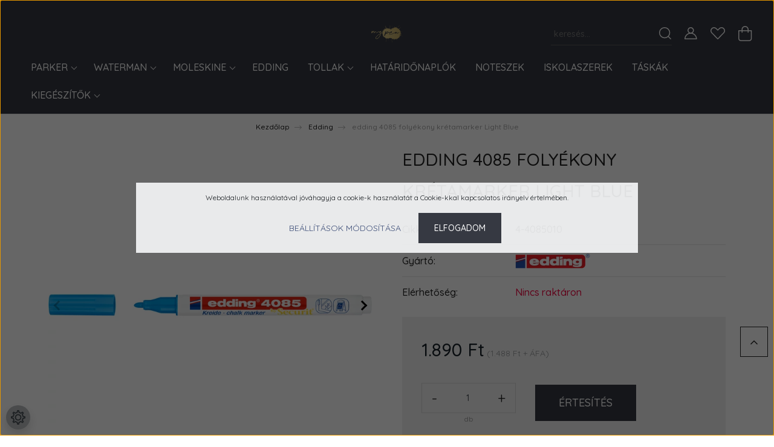

--- FILE ---
content_type: text/html; charset=UTF-8
request_url: https://mypen.hu/edding-4085-folyekony-kretamarker-light-blue-1737
body_size: 29288
content:
<!DOCTYPE html>
<html lang="hu" dir="ltr">
<head>
    <title>edding 4085 folyékony krétamarker Light Blue - Edding - Prémium Parker Tollak, Waterman Tollak és Moleskine Noteszek</title>
    <meta charset="utf-8">
    <meta name="description" content="edding 4085 folyékony krétamarker Light Blue termékünk most 1.890 Ft-os áron elérhető. Vásároljon kényelmesen és biztonságosan webáruházunkból, akár percek alatt!">
    <meta name="robots" content="index, follow">
    <link rel="image_src" href="https://mypen.cdn.shoprenter.hu/custom/mypen/image/data/product/7580250002_1.jpg.webp?lastmod=1695192009.1689794725">
    <meta property="og:title" content="edding 4085 folyékony krétamarker Light Blue" />
    <meta property="og:type" content="product" />
    <meta property="og:url" content="https://mypen.hu/edding-4085-folyekony-kretamarker-light-blue-1737" />
    <meta property="og:image" content="https://mypen.cdn.shoprenter.hu/custom/mypen/image/cache/w1910h1000q100/product/7580250002_1.jpg.webp?lastmod=1695192009.1689794725" />
    <meta property="og:description" content="edding - Akril marker► Krétamarker nem permanens, vékony vonalú dekorációhoz és íráshoz nem nedvszívó felületeken, pl. ablakon, fekete táblán, üvegen, plexin vagy tükrön.► A kerek írócsúcs vonalvastagsága 1-2..." />
    <link href="https://mypen.cdn.shoprenter.hu/custom/mypen/image/data/logo/mypen-webshop.png?lastmod=1604228793.1689794725" rel="icon" />
    <link href="https://mypen.cdn.shoprenter.hu/custom/mypen/image/data/logo/mypen-webshop.png?lastmod=1604228793.1689794725" rel="apple-touch-icon" />
    <base href="https://mypen.hu:443" />
    <meta name="facebook-domain-verification" content="g3bf64h67c9q9booyg3qytqelt5dlq" />

    <meta name="viewport" content="width=device-width, initial-scale=1, maximum-scale=1, user-scalable=0">
            <link href="https://mypen.hu/edding-4085-folyekony-kretamarker-light-blue-1737" rel="canonical">
    
            
                    
                <link rel="preconnect" href="https://fonts.googleapis.com">
    <link rel="preconnect" href="https://fonts.gstatic.com" crossorigin>
    <link href="https://fonts.googleapis.com/css2?family=Quicksand:wght@300;400;500;600;700&display=swap" rel="stylesheet">
    <link href="https://cdnjs.cloudflare.com/ajax/libs/fancybox/3.5.7/jquery.fancybox.min.css" rel="stylesheet" />
            <link rel="stylesheet" href="https://mypen.cdn.shoprenter.hu/custom/mypen/catalog/view/theme/paris_global/style/1763468188.1591773721.0.1665493030.css?v=null.1689794725" media="screen">
            <link rel="stylesheet" href="https://mypen.cdn.shoprenter.hu/custom/mypen/catalog/view/theme/paris_global/stylesheet/stylesheet.css?v=1665493030" media="screen">
        <script>
        window.nonProductQuality = 100;
    </script>
    <script src="//ajax.googleapis.com/ajax/libs/jquery/1.10.2/jquery.min.js"></script>
    <script>window.jQuery || document.write('<script src="https://mypen.cdn.shoprenter.hu/catalog/view/javascript/jquery/jquery-1.10.2.min.js?v=1484139539"><\/script>');</script>
    <script src="//cdn.jsdelivr.net/npm/slick-carousel@1.8.1/slick/slick.min.js"></script>

                
        
    

    <!--Header JavaScript codes--><script src="https://mypen.cdn.shoprenter.hu/web/compiled/js/base.js?v=1769069092"></script><script src="https://mypen.cdn.shoprenter.hu/web/compiled/js/countdown.js?v=1769069092"></script><script src="https://mypen.cdn.shoprenter.hu/web/compiled/js/before_starter2_head.js?v=1769069092"></script><script src="https://mypen.cdn.shoprenter.hu/web/compiled/js/before_starter2_productpage.js?v=1769069092"></script><script src="https://mypen.cdn.shoprenter.hu/web/compiled/js/productreview.js?v=1769069092"></script><script src="https://mypen.cdn.shoprenter.hu/web/compiled/js/nanobar.js?v=1769069092"></script><!--Header jQuery onLoad scripts--><script>window.countdownFormat='%D:%H:%M:%S';var BASEURL='https://mypen.hu';Currency={"symbol_left":"","symbol_right":" Ft","decimal_place":0,"decimal_point":",","thousand_point":".","currency":"HUF","value":1};var ShopRenter=ShopRenter||{};ShopRenter.product={"id":1737,"sku":"4-4085010","currency":"HUF","unitName":"db","price":1890,"name":"edding 4085 foly\u00e9kony kr\u00e9tamarker Light Blue","brand":"Edding","currentVariant":[],"parent":{"id":1737,"sku":"4-4085010","unitName":"db","price":1890,"name":"edding 4085 foly\u00e9kony kr\u00e9tamarker Light Blue"}};$(document).ready(function(){});$(window).load(function(){});</script><script src="https://mypen.cdn.shoprenter.hu/web/compiled/js/vue/manifest.bundle.js?v=1769069090"></script><script>var ShopRenter=ShopRenter||{};ShopRenter.onCartUpdate=function(callable){document.addEventListener('cartChanged',callable)};ShopRenter.onItemAdd=function(callable){document.addEventListener('AddToCart',callable)};ShopRenter.onItemDelete=function(callable){document.addEventListener('deleteCart',callable)};ShopRenter.onSearchResultViewed=function(callable){document.addEventListener('AuroraSearchResultViewed',callable)};ShopRenter.onSubscribedForNewsletter=function(callable){document.addEventListener('AuroraSubscribedForNewsletter',callable)};ShopRenter.onCheckoutInitiated=function(callable){document.addEventListener('AuroraCheckoutInitiated',callable)};ShopRenter.onCheckoutShippingInfoAdded=function(callable){document.addEventListener('AuroraCheckoutShippingInfoAdded',callable)};ShopRenter.onCheckoutPaymentInfoAdded=function(callable){document.addEventListener('AuroraCheckoutPaymentInfoAdded',callable)};ShopRenter.onCheckoutOrderConfirmed=function(callable){document.addEventListener('AuroraCheckoutOrderConfirmed',callable)};ShopRenter.onCheckoutOrderPaid=function(callable){document.addEventListener('AuroraOrderPaid',callable)};ShopRenter.onCheckoutOrderPaidUnsuccessful=function(callable){document.addEventListener('AuroraOrderPaidUnsuccessful',callable)};ShopRenter.onProductPageViewed=function(callable){document.addEventListener('AuroraProductPageViewed',callable)};ShopRenter.onMarketingConsentChanged=function(callable){document.addEventListener('AuroraMarketingConsentChanged',callable)};ShopRenter.onCustomerRegistered=function(callable){document.addEventListener('AuroraCustomerRegistered',callable)};ShopRenter.onCustomerLoggedIn=function(callable){document.addEventListener('AuroraCustomerLoggedIn',callable)};ShopRenter.onCustomerUpdated=function(callable){document.addEventListener('AuroraCustomerUpdated',callable)};ShopRenter.onCartPageViewed=function(callable){document.addEventListener('AuroraCartPageViewed',callable)};ShopRenter.customer={"userId":0,"userClientIP":"18.222.228.109","userGroupId":8,"customerGroupTaxMode":"gross","customerGroupPriceMode":"gross_net_tax","email":"","phoneNumber":"","name":{"firstName":"","lastName":""}};ShopRenter.theme={"name":"paris_global","family":"paris","parent":""};ShopRenter.shop={"name":"mypen","locale":"hu","currency":{"code":"HUF","rate":1},"domain":"mypen.myshoprenter.hu"};ShopRenter.page={"route":"product\/product","queryString":"edding-4085-folyekony-kretamarker-light-blue-1737"};ShopRenter.formSubmit=function(form,callback){callback();};let loadedAsyncScriptCount=0;function asyncScriptLoaded(position){loadedAsyncScriptCount++;if(position==='body'){if(document.querySelectorAll('.async-script-tag').length===loadedAsyncScriptCount){if(/complete|interactive|loaded/.test(document.readyState)){document.dispatchEvent(new CustomEvent('asyncScriptsLoaded',{}));}else{document.addEventListener('DOMContentLoaded',()=>{document.dispatchEvent(new CustomEvent('asyncScriptsLoaded',{}));});}}}}</script><script type="text/javascript"src="https://mypen.cdn.shoprenter.hu/web/compiled/js/vue/customerEventDispatcher.bundle.js?v=1769069090"></script><!--Custom header scripts--><script id="barat_hud_sr_script">var hst=document.createElement("script");hst.src="//admin.fogyasztobarat.hu/h-api.js";hst.type="text/javascript";hst.setAttribute("data-id","M5HO6131");hst.setAttribute("id","fbarat");var hs=document.getElementById("barat_hud_sr_script");hs.parentNode.insertBefore(hst,hs);</script>                
            
            <script>window.dataLayer=window.dataLayer||[];function gtag(){dataLayer.push(arguments)};var ShopRenter=ShopRenter||{};ShopRenter.config=ShopRenter.config||{};ShopRenter.config.googleConsentModeDefaultValue="denied";</script>                        <script type="text/javascript" src="https://mypen.cdn.shoprenter.hu/web/compiled/js/vue/googleConsentMode.bundle.js?v=1769069090"></script>

            <!-- Facebook Pixel Code -->
<script>
  !function(f,b,e,v,n,t,s)
  {if(f.fbq)return;n=f.fbq=function(){n.callMethod?
  n.callMethod.apply(n,arguments):n.queue.push(arguments)};
  if(!f._fbq)f._fbq=n;n.push=n;n.loaded=!0;n.version='2.0';
  n.queue=[];t=b.createElement(e);t.async=!0;
  t.src=v;s=b.getElementsByTagName(e)[0];
  s.parentNode.insertBefore(t,s)}(window, document,'script',
  'https://connect.facebook.net/en_US/fbevents.js');
  fbq('consent', 'revoke');
fbq('init', '3781352388541572');
  fbq('track', 'PageView');
document.addEventListener('AuroraProductPageViewed', function(auroraEvent) {
                    fbq('track', 'ViewContent', {
                        content_type: 'product',
                        content_ids: [auroraEvent.detail.product.id.toString()],
                        value: parseFloat(auroraEvent.detail.product.grossUnitPrice),
                        currency: auroraEvent.detail.product.currency
                    }, {
                        eventID: auroraEvent.detail.event.id
                    });
                });
document.addEventListener('AuroraAddedToCart', function(auroraEvent) {
    var fbpId = [];
    var fbpValue = 0;
    var fbpCurrency = '';

    auroraEvent.detail.products.forEach(function(item) {
        fbpValue += parseFloat(item.grossUnitPrice) * item.quantity;
        fbpId.push(item.id);
        fbpCurrency = item.currency;
    });


    fbq('track', 'AddToCart', {
        content_ids: fbpId,
        content_type: 'product',
        value: fbpValue,
        currency: fbpCurrency
    }, {
        eventID: auroraEvent.detail.event.id
    });
})
window.addEventListener('AuroraMarketingCookie.Changed', function(event) {
            let consentStatus = event.detail.isAccepted ? 'grant' : 'revoke';
            if (typeof fbq === 'function') {
                fbq('consent', consentStatus);
            }
        });
</script>
<noscript><img height="1" width="1" style="display:none"
  src="https://www.facebook.com/tr?id=3781352388541572&ev=PageView&noscript=1"
/></noscript>
<!-- End Facebook Pixel Code -->
            <!-- Google Tag Manager -->
<script>(function(w,d,s,l,i){w[l]=w[l]||[];w[l].push({'gtm.start':
new Date().getTime(),event:'gtm.js'});var f=d.getElementsByTagName(s)[0],
j=d.createElement(s),dl=l!='dataLayer'?'&l='+l:'';j.async=true;j.src=
'https://www.googletagmanager.com/gtm.js?id='+i+dl;f.parentNode.insertBefore(j,f);
})(window,document,'script','dataLayer','GTM-P5CGMRX');</script>
<!-- End Google Tag Manager -->
            
            
                <!--Global site tag(gtag.js)--><script async src="https://www.googletagmanager.com/gtag/js?id=G-N36EKM1B28"></script><script>window.dataLayer=window.dataLayer||[];function gtag(){dataLayer.push(arguments);}
gtag('js',new Date());gtag('config','G-N36EKM1B28');gtag('config','AW-592052214',{"allow_enhanced_conversions":true});</script>                                <script type="text/javascript" src="https://mypen.cdn.shoprenter.hu/web/compiled/js/vue/GA4EventSender.bundle.js?v=1769069090"></script>

    
    
</head>
<body id="body" class="page-body product-page-body show-quantity-in-module paris_global-body desktop-device-body" role="document">
<script>var bodyComputedStyle=window.getComputedStyle(document.body);ShopRenter.theme.breakpoints={'xs':parseInt(bodyComputedStyle.getPropertyValue('--breakpoint-xs')),'sm':parseInt(bodyComputedStyle.getPropertyValue('--breakpoint-sm')),'md':parseInt(bodyComputedStyle.getPropertyValue('--breakpoint-md')),'lg':parseInt(bodyComputedStyle.getPropertyValue('--breakpoint-lg')),'xl':parseInt(bodyComputedStyle.getPropertyValue('--breakpoint-xl'))}</script><!--Google Tag Manager(noscript)--><noscript><iframe src="https://www.googletagmanager.com/ns.html?id=GTM-P5CGMRX"
height="0"width="0"style="display:none;visibility:hidden"></iframe></noscript><!--End Google Tag Manager(noscript)-->
                    

<!-- cached -->    <div class="nanobar-cookie-cog d-flex-center rounded-circle js-hidden-nanobar-button">
        <svg xmlns="https://www.w3.org/2000/svg" width="24" height="24" viewBox="0 0 512 512">
    <path fill="currentColor" d="M512 289.7v-67.5l-68.2-18.1c-4.3-15.4-10.4-30.2-18.4-44.2l34.9-60.6 -47.6-47.6 -60.6 34.9c-14-8-28.8-14.1-44.2-18.4L289.7 0h-67.5l-18.1 68.2c-15.4 4.3-30.2 10.4-44.2 18.4L99.4 51.7 51.7 99.4l34.9 60.6c-8 14-14.1 28.8-18.4 44.2L0 222.3v67.5l68.2 18.1c4.3 15.4 10.4 30.2 18.4 44.2l-34.9 60.6 47.6 47.6 60.6-34.9c14 8 28.8 14.1 44.2 18.4l18.1 68.2h67.5l18.1-68.2c15.4-4.3 30.2-10.4 44.2-18.4l60.6 34.9 47.6-47.6 -34.9-60.6c8-14 14.1-28.8 18.4-44.2L512 289.7zM410.1 275.5l-2.5 12.1c-3.9 18.9-11.4 36.8-22.1 53.2l-6.8 10.3 31.6 55 -4.3 4.3 -55-31.6 -10.3 6.8c-16.4 10.8-34.3 18.2-53.2 22.1l-12.1 2.5L259 472h-6l-16.5-61.9 -12.1-2.5c-18.9-3.9-36.8-11.4-53.2-22.1l-10.3-6.8 -55 31.6 -4.3-4.3 31.6-55 -6.8-10.3c-10.8-16.4-18.2-34.3-22.1-53.2l-2.5-12.1L40 259v-6l61.9-16.5 2.5-12.1c3.9-18.9 11.4-36.8 22.1-53.2l6.8-10.3 -31.6-55 4.3-4.3 55 31.6 10.3-6.8c16.4-10.8 34.3-18.2 53.2-22.1l12.1-2.5L253 40h6l16.5 61.9 12.1 2.5c18.9 3.9 36.8 11.4 53.2 22.1l10.3 6.8 55-31.6 4.3 4.3 -31.6 55 6.8 10.3c10.8 16.4 18.2 34.3 22.1 53.2l2.5 12.1L472 253v6L410.1 275.5z"/>
    <path fill="currentColor" d="M256 140c-64 0-116 52-116 116s52 116 116 116 116-52 116-116S320 140 256 140zM256 332c-41.9 0-76-34.1-76-76s34.1-76 76-76 76 34.1 76 76S297.9 332 256 332z"/>
</svg>
    </div>
<div class="Fixed nanobar js-nanobar-first-login">
    <div class="container nanobar-container">
        <div class="row flex-column flex-sm-row ">
            <div class="col-12 col-lg-6 col-xl-7 nanobar-text-cookies align-self-center text-sm-left">
                Weboldalunk használatával jóváhagyja a cookie-k használatát a Cookie-kkal kapcsolatos irányelv értelmében.
            </div>
            <div class="col-12 col-lg-6 col-xl-5 nanobar-buttons mt-2 m-lg-0 text-center text-lg-right">
                <a href="" class="btn btn-link nanobar-settings-button js-nanobar-settings-button">
                    Beállítások módosítása
                </a>
                <a href="" class="btn btn-primary nanobar-btn js-nanobar-close-cookies" data-button-save-text="Beállítások mentése">
                    Elfogadom
                </a>
            </div>
        </div>
        <div class="nanobar-cookies js-nanobar-cookies flex-column flex-sm-row text-left pt-3 mt-3" style="display: none;">
            <div class="form-check pt-2 pb-2 pr-2 mb-0">
                <input class="form-check-input" type="checkbox" name="required_cookies" disabled checked />
                <label class="form-check-label">
                    Szükséges cookie-k
                    <div class="cookies-help-text text-muted">
                        Ezek a cookie-k segítenek abban, hogy a webáruház használható és működőképes legyen.
                    </div>
                </label>
            </div>
            <div class="form-check pt-2 pb-2 pr-2 mb-0">
                <input class="form-check-input js-nanobar-marketing-cookies" type="checkbox" name="marketing_cookies"
                         checked />
                <label class="form-check-label">
                    Marketing cookie-k
                    <div class="cookies-help-text text-muted">
                        Ezeket a cookie-k segítenek abban, hogy az Ön érdeklődési körének megfelelő reklámokat és termékeket jelenítsük meg a webáruházban.
                    </div>
                </label>
            </div>
        </div>
    </div>
</div>

<script>
    (function ($) {
        $(document).ready(function () {
            new AuroraNanobar.FirstLogNanobarCheckbox(jQuery('.js-nanobar-first-login'), 'modal');
        });
    })(jQuery);
</script>
<!-- /cached -->

                <!-- page-wrap -->

                <div class="page-wrap sr-search--enabled">
                                                <div id="section-header" class="section-wrapper ">
    
    

<header class="sticky-header">
            <div class="container-fluid">
            <nav class="navbar header-navbar flex-column">
                <div class="header-navbar-top d-flex justify-content-between w-100">
                    <div class="header-navbar-top-left d-flex align-items-center justify-content-start">
                        <div id="js-mobile-navbar" class="mobile-navbar">
                            <button id="js-hamburger-icon" class="btn btn-primary p-0">
                                <div class="hamburger-icon position-relative">
                                    <div class="hamburger-icon-line position-absolute line-1"></div>
                                    <div class="hamburger-icon-line position-absolute line-2"></div>
                                    <div class="hamburger-icon-line position-absolute line-3"></div>
                                </div>
                            </button>
                        </div>
                                                <!-- cached -->
<!-- /cached -->
                    </div>
                    <div class="header-navbar-top-center d-flex align-items-center justify-content-center">
                        <!-- cached -->
    <a class="navbar-brand" href="/"><img style="border: 0; max-width: 350px;" src="https://mypen.cdn.shoprenter.hu/custom/mypen/image/cache/w350h50m00/logo/mypen-gold.png?v=1609795435" title="mypen.hu" alt="mypen.hu" /></a>
<!-- /cached -->
                    </div>

                                        <div class="header-navbar-top-right-search d-flex align-items-center justify-content-end">
                        <div class="dropdown search-module d-flex header-navbar-top-right-item">
                            <div class="input-group">
                                <input class="form-control form-control-lg disableAutocomplete" type="text" placeholder="keresés..." value=""
                                       id="filter_keyword" 
                                       onclick="this.value=(this.value==this.defaultValue)?'':this.value;"/>
                                <div class="input-group-append">
                                    <button class="btn" type="button" onclick="moduleSearch();">
                                        <svg width="20" height="20" viewBox="0 0 20 20" fill="currentColor" xmlns="https://www.w3.org/2000/svg">
    <path d="M9.10855 18.2134C11.3088 18.2134 13.3297 17.4263 14.9076 16.123L18.5686 19.784C18.7113 19.9268 18.898 20 19.0848 20C19.2715 20 19.4582 19.9268 19.601 19.784C19.8865 19.4984 19.8865 19.0335 19.601 18.7479L15.9546 15.1016C17.3604 13.4981 18.2134 11.4003 18.2134 9.10855C18.2134 4.08567 14.1278 0 9.10489 0C4.08201 0 0 4.08201 0 9.10489C0 14.1278 4.08567 18.2134 9.10855 18.2134ZM9.10855 1.46074C13.3224 1.46074 16.7527 4.88742 16.7527 9.10489C16.7527 13.3223 13.3224 16.749 9.10855 16.749C4.89475 16.749 1.4644 13.3187 1.4644 9.10489C1.4644 4.89109 4.89475 1.46074 9.10855 1.46074Z" />
</svg>

                                    </button>
                                </div>
                            </div>

                            <input type="hidden" id="filter_description" value="0"/>
                            <input type="hidden" id="search_shopname" value="mypen"/>
                            <div id="results" class="dropdown-menu search-results"></div>
                        </div>

                        
                    </div>
                    
                    <div class="header-navbar-top-right d-flex align-items-center justify-content-end">
                                                    <div class="header-navbar-top-right-item header-navbar-top-right-login">
                                <!-- cached -->
    <ul class="nav login-list">
                    <li class="nav-item">
                <a class="nav-link btn" href="index.php?route=account/login" title="Belépés">
                    <span>
                        <svg width="21" height="20" viewBox="0 0 21 20" fill="currentColor" xmlns="https://www.w3.org/2000/svg">
    <path d="M0.747791 20H19.802C20.0039 20 20.1945 19.9178 20.3366 19.7757C20.4786 19.6336 20.5534 19.4393 20.5497 19.2374C20.4599 14.6878 17.3534 10.8299 13.1777 9.58505C14.5833 8.64673 15.5104 7.04673 15.5104 5.23364C15.5104 2.34766 13.1627 0 10.2768 0C7.39078 0 5.04312 2.34766 5.04312 5.23364C5.04312 7.04673 5.97022 8.64673 7.37209 9.58505C3.19639 10.8336 0.0898473 14.6878 0.000127707 19.2374C-0.00361061 19.4393 0.0748939 19.6336 0.213212 19.7757C0.351529 19.9178 0.54966 20 0.747791 20ZM6.53845 5.23364C6.53845 3.17383 8.21695 1.49533 10.2768 1.49533C12.3366 1.49533 14.0151 3.17383 14.0151 5.23364C14.0151 7.29346 12.3366 8.97196 10.2768 8.97196C8.21695 8.97196 6.53845 7.29346 6.53845 5.23364ZM10.2768 10.6542C14.7702 10.6542 18.5384 14.1121 19.0095 18.5047H1.54405C2.01508 14.1121 5.78331 10.6542 10.2768 10.6542Z"/>
</svg>

                    </span>
                </a>
            </li>
            </ul>
<!-- /cached -->
                            </div>
                                                <div class="header-navbar-top-right-item">
                            <hx:include src="/_fragment?_path=_format%3Dhtml%26_locale%3Den%26_controller%3Dmodule%252Fwishlist&amp;_hash=qJzNxn3I9wXge8fuPI0UBB%2BsjMaNYNl3eIbmMeRnzr4%3D"></hx:include>
                        </div>
                        <div id="js-cart" class="header-navbar-top-right-item">
                            <hx:include src="/_fragment?_path=_format%3Dhtml%26_locale%3Den%26_controller%3Dmodule%252Fcart&amp;_hash=1sWp8WdWq9T1AM6gF3MRvlCbnRgP0TYFb2IXhooA48k%3D"></hx:include>
                        </div>
                    </div>
                </div>
                <div class="header-navbar-bottom">
                    


                    
            <div id="module_category_wrapper" class="module-category-wrapper">
    
    <div id="category" class="module content-module header-position hide-top category-module" >
                    <div class="module-body">
                        <div id="category-nav">
            


<ul class="nav nav-pills category category-menu sf-menu sf-horizontal cached">
    <li id="cat_157" class="nav-item item category-list module-list parent even">
    <a href="https://mypen.hu/parker" class="nav-link">
        Parker
    </a>
            <ul class="nav flex-column children"><li id="cat_208" class="nav-item item category-list module-list even">
    <a href="https://mypen.hu/parker/parker-51" class="nav-link">
        Parker 51
    </a>
    </li><li id="cat_204" class="nav-item item category-list module-list odd">
    <a href="https://mypen.hu/parker/premier-204" class="nav-link">
        Premier
    </a>
    </li><li id="cat_164" class="nav-item item category-list module-list even">
    <a href="https://mypen.hu/parker/parker-ingenuity-termekcsalad" class="nav-link">
        Ingenuity
    </a>
    </li><li id="cat_163" class="nav-item item category-list module-list odd">
    <a href="https://mypen.hu/parker/parker-sonnet-termekcsalad" class="nav-link">
        Sonnet
    </a>
    </li><li id="cat_162" class="nav-item item category-list module-list even">
    <a href="https://mypen.hu/parker/parker-urban-termekcsalad" class="nav-link">
        Urban
    </a>
    </li><li id="cat_161" class="nav-item item category-list module-list odd">
    <a href="https://mypen.hu/parker/parker-im-termekcsalad" class="nav-link">
        IM
    </a>
    </li><li id="cat_160" class="nav-item item category-list module-list even">
    <a href="https://mypen.hu/parker/parker-jotter-termekcsalad" class="nav-link">
        Jotter
    </a>
    </li><li id="cat_165" class="nav-item item category-list module-list odd">
    <a href="https://mypen.hu/parker/parker-kiegeszitok" class="nav-link">
        Kiegészítők
    </a>
    </li><li id="cat_166" class="nav-item item category-list module-list even">
    <a href="https://mypen.hu/parker/parker-premium-diszdobozok" class="nav-link">
        Díszdobozok és ajándék táskák
    </a>
    </li></ul>
    </li><li id="cat_158" class="nav-item item category-list module-list parent odd">
    <a href="https://mypen.hu/waterman" class="nav-link">
        Waterman
    </a>
            <ul class="nav flex-column children"><li id="cat_168" class="nav-item item category-list module-list even">
    <a href="https://mypen.hu/waterman/waterman-expert-termekcsalad" class="nav-link">
        Expert
    </a>
    </li><li id="cat_170" class="nav-item item category-list module-list odd">
    <a href="https://mypen.hu/waterman/waterman-hemisphere-termekcsalad" class="nav-link">
        Hemisphere
    </a>
    </li><li id="cat_167" class="nav-item item category-list module-list even">
    <a href="https://mypen.hu/waterman/waterman-embleme-termekcsalad" class="nav-link">
        Embléme
    </a>
    </li><li id="cat_169" class="nav-item item category-list module-list odd">
    <a href="https://mypen.hu/waterman/waterman-graduate-termekcsalad" class="nav-link">
        Graduate
    </a>
    </li><li id="cat_171" class="nav-item item category-list module-list even">
    <a href="https://mypen.hu/waterman/waterman-kiegeszitok" class="nav-link">
        Kiegészítők
    </a>
    </li><li id="cat_172" class="nav-item item category-list module-list odd">
    <a href="https://mypen.hu/waterman/waterman-premium-diszdobozok" class="nav-link">
        Díszdobozok és ajándék táskák
    </a>
    </li></ul>
    </li><li id="cat_159" class="nav-item item category-list module-list parent even">
    <a href="https://mypen.hu/moleskine" class="nav-link">
        Moleskine
    </a>
            <ul class="nav flex-column children"><li id="cat_176" class="nav-item item category-list module-list even">
    <a href="https://mypen.hu/moleskine/moleskine-noteszek" class="nav-link">
        Noteszek
    </a>
    </li><li id="cat_175" class="nav-item item category-list module-list odd">
    <a href="https://mypen.hu/moleskine/moleskine-hataridonaplok" class="nav-link">
        Határidőnaplók
    </a>
    </li><li id="cat_174" class="nav-item item category-list module-list even">
    <a href="https://mypen.hu/moleskine/moleskine-plus" class="nav-link">
        Moleskine+
    </a>
    </li><li id="cat_173" class="nav-item item category-list module-list odd">
    <a href="https://mypen.hu/moleskine/moleskine-iroeszkozok" class="nav-link">
        Íróeszközök
    </a>
    </li><li id="cat_177" class="nav-item item category-list module-list even">
    <a href="https://mypen.hu/moleskine/moleskine-kiegeszitok" class="nav-link">
        Kiegészítők
    </a>
    </li></ul>
    </li><li id="cat_190" class="nav-item item category-list module-list odd">
    <a href="https://mypen.hu/edding" class="nav-link">
        Edding
    </a>
    </li><li id="cat_188" class="nav-item item category-list module-list parent even">
    <a href="https://mypen.hu/tollak" class="nav-link">
        Tollak
    </a>
            <ul class="nav flex-column children"><li id="cat_178" class="nav-item item category-list module-list even">
    <a href="https://mypen.hu/tollak/golyostollak" class="nav-link">
        Golyóstollak
    </a>
    </li><li id="cat_179" class="nav-item item category-list module-list odd">
    <a href="https://mypen.hu/tollak/toltotollak" class="nav-link">
        Töltőtollak
    </a>
    </li><li id="cat_181" class="nav-item item category-list module-list even">
    <a href="https://mypen.hu/tollak/rollertollak" class="nav-link">
        Rollertollak
    </a>
    </li></ul>
    </li><li id="cat_182" class="nav-item item category-list module-list odd">
    <a href="https://mypen.hu/hataridonaplok" class="nav-link">
        Határidőnaplók
    </a>
    </li><li id="cat_183" class="nav-item item category-list module-list even">
    <a href="https://mypen.hu/noteszek" class="nav-link">
        Noteszek
    </a>
    </li><li id="cat_209" class="nav-item item category-list module-list odd">
    <a href="https://mypen.hu/iskolaszerek" class="nav-link">
        Iskolaszerek
    </a>
    </li><li id="cat_212" class="nav-item item category-list module-list even">
    <a href="https://mypen.hu/taskak" class="nav-link">
        Táskák
    </a>
    </li><li id="cat_180" class="nav-item item category-list module-list parent odd">
    <a href="https://mypen.hu/kiegeszitok" class="nav-link">
        Kiegészítők
    </a>
            <ul class="nav flex-column children"><li id="cat_184" class="nav-item item category-list module-list even">
    <a href="https://mypen.hu/kiegeszitok/tollbetetek" class="nav-link">
        Tollbetétek
    </a>
    </li><li id="cat_189" class="nav-item item category-list module-list odd">
    <a href="https://mypen.hu/kiegeszitok/tintapatronok" class="nav-link">
        Tintapatronok
    </a>
    </li><li id="cat_185" class="nav-item item category-list module-list even">
    <a href="https://mypen.hu/kiegeszitok/tintak" class="nav-link">
        Tinták
    </a>
    </li><li id="cat_187" class="nav-item item category-list module-list odd">
    <a href="https://mypen.hu/kiegeszitok/diszdobozok" class="nav-link">
        Díszdobozok és ajándék táskák
    </a>
    </li></ul>
    </li>
</ul>

<script>$(function(){$("ul.category").superfish({animation:{opacity:'show'},popUpSelector:"ul.category,ul.children,.js-subtree-dropdown",delay:400,speed:'normal',hoverClass:'js-sf-hover'});});</script>        </div>
            </div>
                                </div>
    
            </div>
    
                </div>
            </nav>
        </div>
    </header>
            

<script src="https://cdnjs.cloudflare.com/ajax/libs/jQuery.mmenu/8.5.8/mmenu.min.js"></script>
<link rel="stylesheet" href="https://cdnjs.cloudflare.com/ajax/libs/jQuery.mmenu/8.5.8/mmenu.min.css"/>
<script>
    document.addEventListener("DOMContentLoaded", () => {
        //Mmenu initialize
        const menu = new Mmenu("#js-mobile-nav", {
            slidingSubmenus: true,
            navbar: {
                title: " "
            },
            "counters": true,
            "extensions": [
                "fullscreen",
                "theme-black",
                "pagedim-black",
                "position-front"
            ]
        });
        const api = menu.API;

        //Hamburger menu click event
        document.querySelector("#js-hamburger-icon").addEventListener(
            "click", (evnt) => {
                evnt.preventDefault();
                api.open();
            }
        );

        document.querySelector(".js-close-menu").addEventListener(
            "click", (evnt) => {
                evnt.preventDefault();
                api.close();
            }
        );
    });
</script>

<style>
    #js-mobile-nav.mm-menu_opened {
        display: block !important;
    }
    .mm-menu {
        --mm-color-background: #212121;
        --mm-color-border: #474747;
        --mm-listitem-size: 40px;
        --mm-color-button: #919191;
        --mm-color-text-dimmed:#fff;
    }

    .mm-counter {
        width: 10px;
    }
</style>

<div id="js-mobile-nav" style="display: none;">
    <span class="login-and-exit-line">
        <span class="login-and-exit-line-inner d-flex w-100 align-items-center justify-content-between">
            <span class="close-menu-button-wrapper d-flex justify-content-start align-items-center">
                <a class="js-close-menu" href="#">
                    <div class="btn d-flex-center">
                        <svg width="20" height="19" viewBox="0 0 20 19" fill="currentColor" xmlns="https://www.w3.org/2000/svg">
    <path d="M0.562455 1.44042L17.6102 18.4881C17.9778 18.8558 18.5333 18.9021 18.8444 18.591C19.1555 18.2798 19.1092 17.7244 18.7415 17.3568L1.69383 0.30905C1.32613 -0.0586452 0.77073 -0.104929 0.459603 0.206198C0.148476 0.517325 0.194759 1.07273 0.562455 1.44042Z" />
    <path d="M18.4881 1.44042L1.44042 18.4881C1.07273 18.8558 0.517325 18.9021 0.206198 18.591C-0.104929 18.2798 -0.0586457 17.7244 0.30905 17.3568L17.3568 0.30905C17.7244 -0.0586452 18.2798 -0.104929 18.591 0.206198C18.9021 0.517325 18.8558 1.07273 18.4881 1.44042Z" />
</svg>

                    </div>
                </a>
            </span>
            <span class="hamburger-login-box-wrapper">
                                    <span class="hamburger-login-box">
                                                    <span class="mobile-login-buttons">
                            <span class="mobile-login-buttons-row d-flex justify-content-start">
                                <span class="w-50">
                                    <a href="index.php?route=account/login" class="btn btn-sm btn-primary btn-block">Belépés</a>
                                </span>
                                <span class="w-50">
                                    <a href="index.php?route=account/create" class="btn btn-sm btn-outline-primary btn-block">Regisztráció</a>
                                </span>
                            </span>
                        </span>
                                                </span>
                            </span>
        </span>
    </span>
    <ul>
        <li>
    <a href="https://mypen.hu/parker">
        Parker
    </a>
            <ul><li>
    <a href="https://mypen.hu/parker/parker-51">
        Parker 51
    </a>
    </li><li>
    <a href="https://mypen.hu/parker/premier-204">
        Premier
    </a>
    </li><li>
    <a href="https://mypen.hu/parker/parker-ingenuity-termekcsalad">
        Ingenuity
    </a>
    </li><li>
    <a href="https://mypen.hu/parker/parker-sonnet-termekcsalad">
        Sonnet
    </a>
    </li><li>
    <a href="https://mypen.hu/parker/parker-urban-termekcsalad">
        Urban
    </a>
    </li><li>
    <a href="https://mypen.hu/parker/parker-im-termekcsalad">
        IM
    </a>
    </li><li>
    <a href="https://mypen.hu/parker/parker-jotter-termekcsalad">
        Jotter
    </a>
    </li><li>
    <a href="https://mypen.hu/parker/parker-kiegeszitok">
        Kiegészítők
    </a>
    </li><li>
    <a href="https://mypen.hu/parker/parker-premium-diszdobozok">
        Díszdobozok és ajándék táskák
    </a>
    </li></ul>
    </li><li>
    <a href="https://mypen.hu/waterman">
        Waterman
    </a>
            <ul><li>
    <a href="https://mypen.hu/waterman/waterman-expert-termekcsalad">
        Expert
    </a>
    </li><li>
    <a href="https://mypen.hu/waterman/waterman-hemisphere-termekcsalad">
        Hemisphere
    </a>
    </li><li>
    <a href="https://mypen.hu/waterman/waterman-embleme-termekcsalad">
        Embléme
    </a>
    </li><li>
    <a href="https://mypen.hu/waterman/waterman-graduate-termekcsalad">
        Graduate
    </a>
    </li><li>
    <a href="https://mypen.hu/waterman/waterman-kiegeszitok">
        Kiegészítők
    </a>
    </li><li>
    <a href="https://mypen.hu/waterman/waterman-premium-diszdobozok">
        Díszdobozok és ajándék táskák
    </a>
    </li></ul>
    </li><li>
    <a href="https://mypen.hu/moleskine">
        Moleskine
    </a>
            <ul><li>
    <a href="https://mypen.hu/moleskine/moleskine-noteszek">
        Noteszek
    </a>
    </li><li>
    <a href="https://mypen.hu/moleskine/moleskine-hataridonaplok">
        Határidőnaplók
    </a>
    </li><li>
    <a href="https://mypen.hu/moleskine/moleskine-plus">
        Moleskine+
    </a>
    </li><li>
    <a href="https://mypen.hu/moleskine/moleskine-iroeszkozok">
        Íróeszközök
    </a>
    </li><li>
    <a href="https://mypen.hu/moleskine/moleskine-kiegeszitok">
        Kiegészítők
    </a>
    </li></ul>
    </li><li>
    <a href="https://mypen.hu/edding">
        Edding
    </a>
    </li><li>
    <a href="https://mypen.hu/tollak">
        Tollak
    </a>
            <ul><li>
    <a href="https://mypen.hu/tollak/golyostollak">
        Golyóstollak
    </a>
    </li><li>
    <a href="https://mypen.hu/tollak/toltotollak">
        Töltőtollak
    </a>
    </li><li>
    <a href="https://mypen.hu/tollak/rollertollak">
        Rollertollak
    </a>
    </li></ul>
    </li><li>
    <a href="https://mypen.hu/hataridonaplok">
        Határidőnaplók
    </a>
    </li><li>
    <a href="https://mypen.hu/noteszek">
        Noteszek
    </a>
    </li><li>
    <a href="https://mypen.hu/iskolaszerek">
        Iskolaszerek
    </a>
    </li><li>
    <a href="https://mypen.hu/taskak">
        Táskák
    </a>
    </li><li>
    <a href="https://mypen.hu/kiegeszitok">
        Kiegészítők
    </a>
            <ul><li>
    <a href="https://mypen.hu/kiegeszitok/tollbetetek">
        Tollbetétek
    </a>
    </li><li>
    <a href="https://mypen.hu/kiegeszitok/tintapatronok">
        Tintapatronok
    </a>
    </li><li>
    <a href="https://mypen.hu/kiegeszitok/tintak">
        Tinták
    </a>
    </li><li>
    <a href="https://mypen.hu/kiegeszitok/diszdobozok">
        Díszdobozok és ajándék táskák
    </a>
    </li></ul>
    </li>

                <li class="hamburger-contact-box" style="border-color: transparent;">
            <span>
                <div id="section-contact_paris" class="section-wrapper ">
    
    <div class="module content-module section-module section-contact shoprenter-section">
        <div class="module-body section-module-body">
        <div class="contact-wrapper-box">
            <div class="contact-wrapper-box-line">
                                    <span class="footer-contact-col footer-contact-address">
                1224 Budapest, Dózsa György út 105.
            </span>
                                                    <span class="footer-contact-col footer-contact-mail">
                <a href="mailto:info@mypen.hu">info@mypen.hu</a>
            </span>
                                                    <span class="footer-contact-col footer-contact-phone">
                    <a href="tel:+36-30-782-3816">
                        +36-30-782-3816
                    </a>
                </span>
                                            </div>
            <div class="contact-wrapper-box-line social">
                                    <div class="footer-contact-col">
                        <a class="footer-contact-link" target="_blank" href="https://www.facebook.com/mypenhu">
                            <i>
                                <svg width="21" height="21" viewBox="0 0 24 24" fill="currentColor" xmlns="https://www.w3.org/2000/svg">
    <path d="M23.0625 16.5C23.5803 16.5 24 16.0803 24 15.5625V3.75C24 1.68219 22.3178 0 20.25 0H3.75C1.68219 0 0 1.68219 0 3.75V20.25C0 22.3178 1.68219 24 3.75 24H20.25C22.3178 24 24 22.3178 24 20.25C24 19.7322 23.5803 19.3125 23.0625 19.3125C22.5447 19.3125 22.125 19.7322 22.125 20.25C22.125 21.2838 21.2838 22.125 20.25 22.125H15.6562V15.2812H17.826C18.3005 15.2812 18.7002 14.9268 18.757 14.4558L18.8811 13.4246C18.9481 12.8665 18.5125 12.375 17.9502 12.375H15.6562V9.23438C15.6562 8.45764 16.2858 7.82812 17.0625 7.82812H18.2344C18.7522 7.82812 19.1719 7.40845 19.1719 6.89062V5.94232C19.1719 5.46204 18.8091 5.05847 18.3312 5.00977C17.8559 4.96143 17.3529 4.92188 17.0625 4.92188C15.9692 4.92188 14.8733 5.38312 14.0559 6.18713C13.2138 7.0155 12.75 8.10059 12.75 9.24261V12.375H10.6406C10.1228 12.375 9.70312 12.7947 9.70312 13.3125V14.3438C9.70312 14.8616 10.1228 15.2812 10.6406 15.2812H12.75V22.125H3.75C2.71619 22.125 1.875 21.2838 1.875 20.25V3.75C1.875 2.71619 2.71619 1.875 3.75 1.875H20.25C21.2838 1.875 22.125 2.71619 22.125 3.75V15.5625C22.125 16.0803 22.5447 16.5 23.0625 16.5Z"/>
</svg>

                            </i>
                        </a>
                    </div>
                                                    <div class="footer-contact-col">
                        <a class="footer-contact-link" target="_blank" href="https://www.instagram.com/mypenhu/">
                            <i>
                                <svg width="21" height="21" viewBox="0 0 24 24" fill="currentColor" xmlns="https://www.w3.org/2000/svg">
    <path d="M12.2367 24C12.1572 24 12.0777 24 11.9977 23.9996C10.1164 24.0042 8.37813 23.9564 6.68763 23.8535C5.13777 23.7592 3.72304 23.2236 2.59617 22.3048C1.50885 21.4182 0.766326 20.2194 0.389297 18.7421C0.0611596 17.456 0.0437639 16.1935 0.0271006 14.9723C0.0150152 14.0962 0.00256357 13.058 0 12.0022C0.00256357 10.942 0.0150152 9.90377 0.0271006 9.02761C0.0437639 7.80666 0.0611596 6.54414 0.389297 5.25782C0.766326 3.78052 1.50885 2.58173 2.59617 1.69513C3.72304 0.776302 5.13777 0.240717 6.68782 0.146417C8.37831 0.043695 10.117 -0.00427877 12.0023 0.000298881C13.8841 -0.00372945 15.6219 0.043695 17.3124 0.146417C18.8622 0.240717 20.277 0.776302 21.4038 1.69513C22.4913 2.58173 23.2337 3.78052 23.6107 5.25782C23.9388 6.54396 23.9562 7.80666 23.9729 9.02761C23.985 9.90377 23.9976 10.942 24 11.9978C23.9976 13.058 23.985 14.0962 23.9729 14.9723C23.9659 15.4901 23.5382 15.904 23.0227 15.897C22.5049 15.8899 22.0911 15.4643 22.098 14.9467C22.1099 14.0757 22.1225 13.0442 22.1249 11.9978C22.1225 10.9557 22.1099 9.92428 22.098 9.05324C22.0828 7.94161 22.0671 6.79207 21.7939 5.72145C21.5183 4.64149 20.9883 3.77576 20.2189 3.14826C19.3867 2.46948 18.3704 2.08917 17.1985 2.01794C15.5477 1.9176 13.8484 1.87128 12.0023 1.87512C10.1518 1.87073 8.45229 1.9176 6.80153 2.01794C5.62961 2.08917 4.61352 2.46948 3.78109 3.14807C3.01165 3.77558 2.48172 4.6413 2.20614 5.72145C1.93294 6.79207 1.91719 7.94161 1.90199 9.05324C1.89009 9.92428 1.87764 10.9557 1.87507 12.0022C1.87764 13.0442 1.89009 14.0757 1.90199 14.9467C1.91719 16.0583 1.93294 17.2079 2.20614 18.2785C2.48172 19.3584 3.01165 20.2242 3.78109 20.8517C4.61352 21.5304 5.62961 21.9108 6.80153 21.982C8.45229 22.0823 10.1521 22.1292 11.9979 22.1246C13.8486 22.129 15.5477 22.0823 17.1985 21.982C18.3704 21.9108 19.3865 21.5304 20.2189 20.8517C20.7732 20.3996 21.2063 19.8195 21.506 19.1274C21.7118 18.6524 22.2637 18.4339 22.7389 18.6398C23.2141 18.8456 23.4324 19.3974 23.2267 19.8726C22.8065 20.8429 22.1932 21.6612 21.4038 22.3048C20.277 23.2238 18.8622 23.7592 17.3124 23.8535C15.6935 23.952 14.0304 24 12.2367 24ZM17.8126 12C17.8126 8.76906 15.1841 6.14057 11.953 6.14057C8.7222 6.14057 6.09343 8.76906 6.09343 12C6.09343 15.2309 8.7222 17.8594 11.953 17.8594C15.1841 17.8594 17.8126 15.2309 17.8126 12ZM15.9376 12C15.9376 14.1969 14.1502 15.9844 11.953 15.9844C9.75605 15.9844 7.9685 14.1969 7.9685 12C7.9685 9.80306 9.75605 8.01558 11.953 8.01558C14.1502 8.01558 15.9376 9.80306 15.9376 12ZM18.4689 4.26557C17.6923 4.26557 17.0626 4.89509 17.0626 5.67182C17.0626 6.44856 17.6923 7.07808 18.4689 7.07808C19.2457 7.07808 19.8752 6.44856 19.8752 5.67182C19.8752 4.89509 19.2457 4.26557 18.4689 4.26557Z" />
</svg>

                            </i>
                        </a>
                    </div>
                                                    <div class="footer-contact-col">
                        <a class="footer-contact-link" target="_blank" href="https://www.youtube.com/channel/UCi6KiJ7Q_7oMyAwsiciWvAQ">
                            <i>
                                <svg width="21" height="21" viewBox="0 0 24 17" fill="currentColor" xmlns="https://www.w3.org/2000/svg">
    <path d="M11.9992 16.6154C11.9971 16.6154 11.9949 16.6154 11.9927 16.6154C11.2686 16.6106 4.86645 16.5547 3.0526 16.0847C1.78496 15.7583 0.784288 14.8007 0.442612 13.5861C-0.0319979 11.8791 -0.00178541 8.59257 0.0015105 8.33014C-0.0016023 8.06894 -0.032181 4.75527 0.441147 3.03423C0.441697 3.03265 0.442063 3.0309 0.442612 3.02932C0.780443 1.82857 1.80364 0.841312 3.04949 0.513979C3.0526 0.513102 3.0559 0.5124 3.05901 0.511523C4.85235 0.0599935 11.2671 0.00473634 11.9927 0H12.0057C12.7318 0.00473634 19.1509 0.0606951 20.9481 0.531346C22.2133 0.857275 23.214 1.81471 23.5557 3.02932C24.0475 4.74825 24.0016 8.07105 23.9968 8.34997C23.9975 8.41172 23.9999 8.66379 23.9957 9.03586C23.99 9.52861 23.5714 9.92436 23.0584 9.92436C23.0549 9.92436 23.0516 9.92436 23.0481 9.92418C22.5303 9.91892 22.1152 9.51247 22.1207 9.01656C22.1253 8.61871 22.1218 8.36207 22.1218 8.35944C22.1216 8.35014 22.1218 8.34067 22.1218 8.3312C22.139 7.41305 22.1053 4.75492 21.7464 3.5005C21.5769 2.89828 21.0834 2.42623 20.4574 2.26502C19.1322 1.91786 13.9093 1.8091 11.9992 1.7963C10.0895 1.8091 4.87267 1.91505 3.54021 2.24765C2.92626 2.41079 2.42162 2.89968 2.25335 3.49488C1.8366 5.01402 1.87596 8.28559 1.87633 8.31839V8.34207C1.86388 9.24934 1.90764 11.8768 2.25353 13.1212C2.42125 13.7171 2.91472 14.1892 3.54058 14.3505C4.8789 14.6973 10.0932 14.8063 11.999 14.8191C13.9097 14.8063 19.1317 14.7003 20.4601 14.3672C21.0847 14.2053 21.577 13.7338 21.7453 13.1359C21.8801 12.657 22.3946 12.3734 22.8945 12.5027C23.3944 12.6318 23.6905 13.1245 23.5557 13.6036C23.2138 14.818 22.2133 15.7756 20.9442 16.1026C20.9426 16.103 20.9408 16.1035 20.9391 16.1039C19.146 16.5554 12.731 16.6106 12.0056 16.6154C12.0035 16.6154 12.0013 16.6154 11.9992 16.6154ZM10.9379 11.6521L15.7266 9.00376C16.002 8.85132 16.1719 8.56872 16.1719 8.26278C16.1719 7.95685 16.002 7.67425 15.7266 7.52181L10.9379 4.8735C10.6634 4.72177 10.3257 4.72229 10.052 4.87508C9.77808 5.0277 9.60944 5.30942 9.60944 5.6143V10.9111C9.60944 11.216 9.77808 11.4977 10.052 11.6505C10.1893 11.7271 10.3428 11.7656 10.4962 11.7656C10.6487 11.7656 10.8011 11.7277 10.9379 11.6521Z"/>
</svg>

                            </i>
                        </a>
                    </div>
                                                                                            </div>
        </div>
    </div>
</div>



</div>
            </span>
        </li>
        <li class="hamburger-selects-wrapper">
            <span class="d-flex align-items-center">
                
                
            </span>
        </li>
    </ul>
</div>
    
</div>
                            
            <main class="has-sticky">
                                    <div id="section-announcement_bar_paris" class="section-wrapper ">
    
        <script>
        $(document).ready(function () {

            var breakpointLg = parseInt(window.getComputedStyle(document.body).getPropertyValue('--breakpoint-lg'));
            $('.announcement-bar-section-row').slick({
                slidesToShow: 1,
                slidesToScroll: 1,
                autoplay: true,
                autoplaySpeed: 5000,
                mobileFirst: true,
                arrows: false,
                dots: false
            });
        });
    </script>



</div>
                                                        
    <div class="container">
                <nav aria-label="breadcrumb">
        <ol class="breadcrumb" itemscope itemtype="https://schema.org/BreadcrumbList">
                            <li class="breadcrumb-item"  itemprop="itemListElement" itemscope itemtype="https://schema.org/ListItem">
                                            <a itemprop="item" href="https://mypen.hu">
                            <span itemprop="name">Kezdőlap</span>
                        </a>
                    
                    <meta itemprop="position" content="1" />
                </li>
                            <li class="breadcrumb-item"  itemprop="itemListElement" itemscope itemtype="https://schema.org/ListItem">
                                            <a itemprop="item" href="https://mypen.hu/edding">
                            <span itemprop="name">Edding</span>
                        </a>
                    
                    <meta itemprop="position" content="2" />
                </li>
                            <li class="breadcrumb-item active" aria-current="page" itemprop="itemListElement" itemscope itemtype="https://schema.org/ListItem">
                                            <span itemprop="name">edding 4085 folyékony krétamarker Light Blue</span>
                    
                    <meta itemprop="position" content="3" />
                </li>
                    </ol>
    </nav>


        <div class="row">
            <section class="col one-column-content">
                <div class="flypage" itemscope itemtype="//schema.org/Product">
                                            <div class="page-head">
                                                    </div>
                    
                                            <div class="page-body">
                                    <section class="product-page-top">
        <form action="https://mypen.hu/index.php?route=checkout/cart" method="post" enctype="multipart/form-data" id="product">
                            <div class="product-sticky-wrapper sticky-head">
    <div class="container">
        <div class="row">
            <div class="product-sticky-image">
                <img src="https://mypen.cdn.shoprenter.hu/custom/mypen/image/data/product/7580250002_1.jpg.webp?lastmod=1695192009.1689794725" />
            </div>
            <div class="product-sticky-name-and-links d-flex flex-column justify-content-center align-items-start">
                <div class="product-sticky-name">
                    edding 4085 folyékony krétamarker Light Blue
                </div>
            </div>
                            <div class="product-page-right-box product-page-price-wrapper" itemprop="offers" itemscope itemtype="//schema.org/Offer">
        <div class="product-page-price-line">
        <div class="product-page-price-line-inner">
                        <span class="product-price product-page-price">1.890 Ft</span>
                            <span class="postfix"> (1.488 Ft + ÁFA)</span>
                    </div>
                <meta itemprop="price" content="1890"/>
        <meta itemprop="priceValidUntil" content="2027-01-26"/>
        <meta itemprop="pricecurrency" content="HUF"/>
        <meta itemprop="category" content="Edding"/>
        <link itemprop="url" href="https://mypen.hu/edding-4085-folyekony-kretamarker-light-blue-1737"/>
        <link itemprop="availability" href="http://schema.org/OutOfStock"/>
    </div>
        </div>
                        <div class="product-addtocart">
    <div class="product-addtocart-wrapper">
        <div class="product_table_quantity"><span class="quantity-text">Menny.:</span><input class="quantity_to_cart quantity-to-cart" type="number" min="1" step="1" name="quantity" aria-label="quantity input"value="1"/><span class="quantity-name-text">db</span></div><div class="product_table_addtocartbtn"><a rel="nofollow, noindex" href="https://mypen.hu/index.php?route=waitinglist/waitinglist&product_id=1737&quantity=1" data-product-id="1737" data-name="edding 4085 folyékony krétamarker Light Blue" data-price="1890.00003" data-quantity-name="db" data-price-without-currency="1890.00" data-currency="HUF" data-product-sku="4-4085010" data-brand="Edding"data-fancybox-group ="54c80b5d1aecc68e" id="add_to_cart" class="notify-request fancybox fancybox.ajax button btn btn-primary button-add-to-cart"><span>Értesítés</span></a></div>
        <div>
            <input type="hidden" name="product_id" value="1737"/>
            <input type="hidden" name="product_collaterals" value=""/>
            <input type="hidden" name="product_addons" value=""/>
            <input type="hidden" name="redirect" value="https://mypen.hu/index.php?route=product/product&amp;product_id=1737"/>
                    </div>
    </div>
    <div class="text-minimum-wrapper small text-muted">
                    </div>
</div>
<script>
    if ($('.notify-request').length) {
        $('#body').on('keyup keypress', '.quantity_to_cart.quantity-to-cart', function (e) {
            if (e.which === 13) {
                return false;
            }
        });
    }

    $(function () {
        $(window).on('beforeunload', function () {
            $('a.button-add-to-cart:not(.disabled)').removeAttr('href').addClass('disabled button-disabled');
        });
    });
</script>
    <script>
        (function () {
            var clicked = false;
            var loadingClass = 'cart-loading';

            $('#add_to_cart').click(function clickFixed(event) {
                if (clicked === true) {
                    return false;
                }

                if (window.AjaxCart === undefined) {
                    var $this = $(this);
                    clicked = true;
                    $this.addClass(loadingClass);
                    event.preventDefault();

                    $(document).on('cart#listener-ready', function () {
                        clicked = false;
                        event.target.click();
                        $this.removeClass(loadingClass);
                    });
                }
            });
        })();
    </script>

                    </div>
    </div>
</div>

<script>
(function () {
    document.addEventListener('DOMContentLoaded', function () {
        var scrolling = false;
        var getElementRectangle = function(selector) {
            if(document.querySelector(selector)) {
                return document.querySelector(selector).getBoundingClientRect();
            }
            return false;
        };
        document.addEventListener("scroll", function() {
            scrolling = true;
        });

        setInterval(function () {
            if (scrolling) {
                scrolling = false;
                var productChildrenTable = getElementRectangle('#product-children-table');
                var productContentColumns = getElementRectangle('.product-content-columns');
                var productCartBox = getElementRectangle('.product-cart-box');

                var showStickyBy = false;
                if (productContentColumns) {
                    showStickyBy = productContentColumns.bottom;
                }

                if (productCartBox) {
                    showStickyBy = productCartBox.bottom;
                }

                if (productChildrenTable) {
                    showStickyBy = productChildrenTable.top;
                }

                var PRODUCT_STICKY_DISPLAY = 'sticky-active';
                var stickyClassList = document.querySelector('.product-sticky-wrapper').classList;
                if (showStickyBy < 0 && !stickyClassList.contains(PRODUCT_STICKY_DISPLAY)) {
                    stickyClassList.add(PRODUCT_STICKY_DISPLAY);
                }
                if (showStickyBy >= 0 && stickyClassList.contains(PRODUCT_STICKY_DISPLAY)) {
                    stickyClassList.remove(PRODUCT_STICKY_DISPLAY);
                }
            }
        }, 300);

        var stickyAddToCart = document.querySelector('.product-sticky-wrapper .notify-request');

        if ( stickyAddToCart ) {
            stickyAddToCart.setAttribute('data-fancybox-group','sticky-notify-group');
        }
    });
})();
</script>
                        <div class="row column-2-product-layout ">

                                    <div class="col-auto col-lg-6 column-2-layout-left ">
                        <div class="product-image-box">
                            <div class="product-image position-relative">
                                <div id="product-image-container">
    <div class="product-image-main">
                                            <a href="https://mypen.cdn.shoprenter.hu/custom/mypen/image/cache/w1000h1000wt1q100/product/7580250002_1.jpg.webp?lastmod=1695192009.1689794725"
                   title="edding 4085 folyékony krétamarker Light Blue"
                   data-caption="1/4 - edding 4085 folyékony krétamarker Light Blue"
                   class="product-image-link fancybox-product"
                   data-fancybox="images"
                   rel="gallery"
                >
                    <img class="product-image-element img-fluid"
                         itemprop="image" src="https://mypen.cdn.shoprenter.hu/custom/mypen/image/cache/w700h700wt1q100/product/7580250002_1.jpg.webp?lastmod=1695192009.1689794725"
                         data-index="0"
                         title="edding 4085 folyékony krétamarker Light Blue"
                         alt="edding 4085 folyékony krétamarker Light Blue"
                         id="image-1"
                                            />
                </a>
                            <a href="https://mypen.cdn.shoprenter.hu/custom/mypen/image/cache/w1000h1000wt1q100/product/7580250002_1.jpg.webp?lastmod=1695192009.1689794725"
                   title="edding 4085 folyékony krétamarker Light Blue"
                   data-caption="2/4 - edding 4085 folyékony krétamarker Light Blue"
                   class="product-image-link fancybox-product"
                   data-fancybox="images"
                   rel="gallery"
                >
                    <img class="product-image-element img-fluid"
                         itemprop="image" src="https://mypen.cdn.shoprenter.hu/custom/mypen/image/cache/w700h700wt1q100/product/7580250002_1.jpg.webp?lastmod=1695192009.1689794725"
                         data-index="1"
                         title="edding 4085 folyékony krétamarker Light Blue"
                         alt="edding 4085 folyékony krétamarker Light Blue"
                         id="image-2"
                                            />
                </a>
                            <a href="https://mypen.cdn.shoprenter.hu/custom/mypen/image/cache/w1000h1000wt1q100/product/7580250002_2.jpg.webp?lastmod=1695192009.1689794725"
                   title="edding 4085 folyékony krétamarker Light Blue"
                   data-caption="3/4 - edding 4085 folyékony krétamarker Light Blue"
                   class="product-image-link fancybox-product"
                   data-fancybox="images"
                   rel="gallery"
                >
                    <img class="product-image-element img-fluid"
                         itemprop="image" src="https://mypen.cdn.shoprenter.hu/custom/mypen/image/cache/w700h700wt1q100/product/7580250002_2.jpg.webp?lastmod=1695192009.1689794725"
                         data-index="2"
                         title="edding 4085 folyékony krétamarker Light Blue"
                         alt="edding 4085 folyékony krétamarker Light Blue"
                         id="image-3"
                                            />
                </a>
                            <a href="https://mypen.cdn.shoprenter.hu/custom/mypen/image/cache/w1000h1000wt1q100/product/7580250002_3.jpg.webp?lastmod=1695192009.1689794725"
                   title="edding 4085 folyékony krétamarker Light Blue"
                   data-caption="4/4 - edding 4085 folyékony krétamarker Light Blue"
                   class="product-image-link fancybox-product"
                   data-fancybox="images"
                   rel="gallery"
                >
                    <img class="product-image-element img-fluid"
                         itemprop="image" src="https://mypen.cdn.shoprenter.hu/custom/mypen/image/cache/w700h700wt1q100/product/7580250002_3.jpg.webp?lastmod=1695192009.1689794725"
                         data-index="3"
                         title="edding 4085 folyékony krétamarker Light Blue"
                         alt="edding 4085 folyékony krétamarker Light Blue"
                         id="image-4"
                                            />
                </a>
                        </div>


                    <div class="product-images">
                                                                            <div class="product-image-outer">
                    <img
                        src="https://mypen.cdn.shoprenter.hu/custom/mypen/image/cache/w200h200wt1q100/product/7580250002_1.jpg.webp?lastmod=1695192009.1689794725"
                        class="product-secondary-image"
                        data-index="0"
                        data-popup="https://mypen.cdn.shoprenter.hu/custom/mypen/image/cache/w1000h1000wt1q100/product/7580250002_1.jpg.webp?lastmod=1695192009.1689794725"
                        data-secondary_src="https://mypen.cdn.shoprenter.hu/custom/mypen/image/cache/w700h700wt1q100/product/7580250002_1.jpg.webp?lastmod=1695192009.1689794725"
                        title="Kép 1/4 - edding 4085 folyékony krétamarker Light Blue"
                        alt="Kép 1/4 - edding 4085 folyékony krétamarker Light Blue"
                    />
                </div>
                                                                            <div class="product-image-outer">
                    <img
                        src="https://mypen.cdn.shoprenter.hu/custom/mypen/image/cache/w200h200wt1q100/product/7580250002_1.jpg.webp?lastmod=1695192009.1689794725"
                        class="product-secondary-image"
                        data-index="1"
                        data-popup="https://mypen.cdn.shoprenter.hu/custom/mypen/image/cache/w1000h1000wt1q100/product/7580250002_1.jpg.webp?lastmod=1695192009.1689794725"
                        data-secondary_src="https://mypen.cdn.shoprenter.hu/custom/mypen/image/cache/w700h700wt1q100/product/7580250002_1.jpg.webp?lastmod=1695192009.1689794725"
                        title="Kép 2/4 - edding 4085 folyékony krétamarker Light Blue"
                        alt="Kép 2/4 - edding 4085 folyékony krétamarker Light Blue"
                    />
                </div>
                                                                            <div class="product-image-outer">
                    <img
                        src="https://mypen.cdn.shoprenter.hu/custom/mypen/image/cache/w200h200wt1q100/product/7580250002_2.jpg.webp?lastmod=1695192009.1689794725"
                        class="product-secondary-image"
                        data-index="2"
                        data-popup="https://mypen.cdn.shoprenter.hu/custom/mypen/image/cache/w1000h1000wt1q100/product/7580250002_2.jpg.webp?lastmod=1695192009.1689794725"
                        data-secondary_src="https://mypen.cdn.shoprenter.hu/custom/mypen/image/cache/w700h700wt1q100/product/7580250002_2.jpg.webp?lastmod=1695192009.1689794725"
                        title="Kép 3/4 - edding 4085 folyékony krétamarker Light Blue"
                        alt="Kép 3/4 - edding 4085 folyékony krétamarker Light Blue"
                    />
                </div>
                                                                            <div class="product-image-outer">
                    <img
                        src="https://mypen.cdn.shoprenter.hu/custom/mypen/image/cache/w200h200wt1q100/product/7580250002_3.jpg.webp?lastmod=1695192009.1689794725"
                        class="product-secondary-image"
                        data-index="3"
                        data-popup="https://mypen.cdn.shoprenter.hu/custom/mypen/image/cache/w1000h1000wt1q100/product/7580250002_3.jpg.webp?lastmod=1695192009.1689794725"
                        data-secondary_src="https://mypen.cdn.shoprenter.hu/custom/mypen/image/cache/w700h700wt1q100/product/7580250002_3.jpg.webp?lastmod=1695192009.1689794725"
                        title="Kép 4/4 - edding 4085 folyékony krétamarker Light Blue"
                        alt="Kép 4/4 - edding 4085 folyékony krétamarker Light Blue"
                    />
                </div>
                    </div>
    </div>

<script>$(document).ready(function(){var $productMainImage=$('.product-image-main');var $productImageElement=$('.product-image-element');$('.product-image-main').slick({slidesToShow:1,slidesToScroll:1,arrows:true,fade:false,adaptiveHeight:true,infinite:false});$('.product-images').on('init',function(event,slick){$('.product-images .slick-slide.slick-current').addClass('is-active');}).slick({slidesToShow:5,slidesToScroll:5,dots:false,focusOnSelect:false,infinite:false,responsive:[{breakpoint:1024,settings:{slidesToShow:5,slidesToScroll:5,}},{breakpoint:420,settings:{slidesToShow:4,slidesToScroll:4,}}]});$('.product-image-main').on('afterChange',function(event,slick,currentSlide){$('.product-images').slick('slickGoTo',currentSlide);var currrentNavSlideElem='.product-images .slick-slide[data-slick-index="'+currentSlide+'"]';$('.product-images .slick-slide.is-active').removeClass('is-active');$(currrentNavSlideElem).addClass('is-active');});$('.product-images').on('click','.slick-slide',function(event){event.preventDefault();var goToSingleSlide=$(this).attr("data-slick-index");$('.product-image-main').slick('slickGoTo',goToSingleSlide);});$(".fancybox-product").fancybox({mobile:{clickContent:"close",clickSlide:"close"},buttons:['zoom','close'],beforeClose:function(instance,slide){$('.product-images').slick('slickGoTo',slide.index);$('.product-images .slick-slide.is-active').removeClass('is-active');$('.product-images .slick-slide[data-slick-index="'+slide.index+'"]').addClass('is-active');$('.product-images').slick('setPosition');$('.product-image-main').slick('slickGoTo',slide.index);}});});</script>
                            </div>
                                                                <div class="position-5-wrapper">
                    
            </div>

                                                    </div>
                                                                                                </div>
                    <div class="col-auto col-lg-6">
                        <h1 class="page-head-title product-page-head-title position-relative">
                            <span class="product-page-product-name" itemprop="name">edding 4085 folyékony krétamarker Light Blue</span>
                                                    </h1>
                                                        <div class="position-1-wrapper">
        <table class="product-parameters table">
                            
                            <tr class="product-parameter-row productsku-param-row">
    <td class="param-label productsku-param">Cikkszám:</td>
    <td class="param-value productsku-param"><span itemprop="sku" content="4-4085010">4-4085010</span></td>
</tr>
                            
                            
                            
                                <tr class="product-parameter-row manufacturer-param-row">
        <td class="param-label manufacturer-param">Gyártó:</td>
        <td class="param-value manufacturer-param">
                            <div class="manufacturer-image">
                    <a href="https://mypen.hu/edding-termekek">
                        <img alt="Edding" src="https://mypen.cdn.shoprenter.hu/custom/mypen/image/cache/w124h25q100/logo/edding.png.webp?lastmod=0.1689794725"/>
                    </a>
                </div>
                                </td>
    </tr>

                            <tr class="product-parameter-row productstock-param-row stock_status_id-5">
    <td class="param-label productstock-param">Elérhetőség:</td>
    <td class="param-value productstock-param"><span style="color:#f00540;">Nincs raktáron</span></td>
</tr>

                    </table>
    </div>

                                                                        <div class="product-cart-box">
                                                            <div class="product-page-right-box product-page-price-wrapper" itemprop="offers" itemscope itemtype="//schema.org/Offer">
        <div class="product-page-price-line">
        <div class="product-page-price-line-inner">
                        <span class="product-price product-page-price">1.890 Ft</span>
                            <span class="postfix"> (1.488 Ft + ÁFA)</span>
                    </div>
                <meta itemprop="price" content="1890"/>
        <meta itemprop="priceValidUntil" content="2027-01-26"/>
        <meta itemprop="pricecurrency" content="HUF"/>
        <meta itemprop="category" content="Edding"/>
        <link itemprop="url" href="https://mypen.hu/edding-4085-folyekony-kretamarker-light-blue-1737"/>
        <link itemprop="availability" href="http://schema.org/OutOfStock"/>
    </div>
        </div>
                                                                                                                    
                            <div class="product-addtocart">
    <div class="product-addtocart-wrapper">
        <div class="product_table_quantity"><span class="quantity-text">Menny.:</span><input class="quantity_to_cart quantity-to-cart" type="number" min="1" step="1" name="quantity" aria-label="quantity input"value="1"/><span class="quantity-name-text">db</span></div><div class="product_table_addtocartbtn"><a rel="nofollow, noindex" href="https://mypen.hu/index.php?route=waitinglist/waitinglist&product_id=1737&quantity=1" data-product-id="1737" data-name="edding 4085 folyékony krétamarker Light Blue" data-price="1890.00003" data-quantity-name="db" data-price-without-currency="1890.00" data-currency="HUF" data-product-sku="4-4085010" data-brand="Edding"data-fancybox-group ="54c80b5d1aecc68e" id="add_to_cart" class="notify-request fancybox fancybox.ajax button btn btn-primary button-add-to-cart"><span>Értesítés</span></a></div>
        <div>
            <input type="hidden" name="product_id" value="1737"/>
            <input type="hidden" name="product_collaterals" value=""/>
            <input type="hidden" name="product_addons" value=""/>
            <input type="hidden" name="redirect" value="https://mypen.hu/index.php?route=product/product&amp;product_id=1737"/>
                    </div>
    </div>
    <div class="text-minimum-wrapper small text-muted">
                    </div>
</div>
<script>
    if ($('.notify-request').length) {
        $('#body').on('keyup keypress', '.quantity_to_cart.quantity-to-cart', function (e) {
            if (e.which === 13) {
                return false;
            }
        });
    }

    $(function () {
        $(window).on('beforeunload', function () {
            $('a.button-add-to-cart:not(.disabled)').removeAttr('href').addClass('disabled button-disabled');
        });
    });
</script>
    <script>
        (function () {
            var clicked = false;
            var loadingClass = 'cart-loading';

            $('#add_to_cart').click(function clickFixed(event) {
                if (clicked === true) {
                    return false;
                }

                if (window.AjaxCart === undefined) {
                    var $this = $(this);
                    clicked = true;
                    $this.addClass(loadingClass);
                    event.preventDefault();

                    $(document).on('cart#listener-ready', function () {
                        clicked = false;
                        event.target.click();
                        $this.removeClass(loadingClass);
                    });
                }
            });
        })();
    </script>

                                                            <a href="#" class="js-add-to-wishlist d-flex align-items-center" title="Kívánságlistára teszem" data-id="1737">
                                    <span class="icon-heart-wrapper">
                                        <svg class="icon-heart" width="24" height="20" viewBox="0 0 24 20" fill="currentColor" xmlns="https://www.w3.org/2000/svg">
    <path d="M4.29978 12.5055L11.3676 19.7775C11.5026 19.9161 11.6885 19.9964 11.8855 20C11.922 20 11.9584 19.9964 11.9949 19.9927C12.0277 19.9964 12.0642 20 12.097 20H12.1043C12.2976 20 12.4836 19.9198 12.6222 19.7775L19.6791 12.5128L22.2903 9.90153C24.5514 7.64041 24.5514 3.96061 22.2903 1.69949C21.1962 0.605397 19.7374 0 18.1911 0C16.6411 0 15.186 0.60175 14.0919 1.69949L11.9912 3.7965L9.89424 1.69949C8.80015 0.605397 7.34136 0 5.79504 0C4.24508 0 2.78993 0.60175 1.69584 1.69949C-0.565281 3.96061 -0.565281 7.64041 1.69584 9.90153L4.29978 12.5055ZM2.72429 2.73158C3.57039 1.88548 4.68271 1.46244 5.79504 1.46244C6.90737 1.46244 8.01969 1.88548 8.86579 2.73158L11.477 5.34282C11.7615 5.62728 12.2247 5.62728 12.5091 5.34282L15.1204 2.73158C16.8125 1.03939 19.566 1.03939 21.2582 2.73158C22.9504 4.42378 22.9504 7.17724 21.2582 8.86944L18.6397 11.488L11.9912 18.3297L5.33917 11.4807L2.72794 8.86944C1.03209 7.17724 1.03209 4.42378 2.72429 2.73158Z"/>
</svg>

                                        <svg class="icon-heart-filled" xmlns="https://www.w3.org/2000/svg" viewBox="0 0 512 512" width="17" height="16" fill="currentColor">
    <path stroke="currentColor" stroke-width="2" d="M474.6 74.3c-25.3-28.7-60.3-44.4-98.6-44.4 -53.9 0-88.1 32.2-107.3 59.3 -5 7-9.2 14-12.7 20.7 -3.5-6.6-7.8-13.7-12.7-20.7 -19.2-27-53.3-59.3-107.3-59.3 -38.4 0-73.4 15.8-98.6 44.4C13.3 101.6 0 138.2 0 177.4c0 42.6 16.6 82.2 52.3 124.7 31.9 38 77.8 77.1 131 122.4 19.8 16.9 40.3 34.3 62.1 53.4l0.7 0.6c2.8 2.5 6.4 3.7 9.9 3.7 3.5 0 7.1-1.2 9.9-3.7l0.7-0.6c21.8-19.1 42.3-36.5 62.1-53.4 53.2-45.3 99.1-84.4 131-122.4C495.4 259.6 512 220 512 177.4 512 138.2 498.7 101.6 474.6 74.3z"/>
</svg>
                                    </span>
                                    <span class="ml-1">
                                    Kívánságlistára teszem
                                </span>
                                </a>
                                                    </div>
                                                                            

                    </div>
                            </div>
        </form>
    </section>
    <section class="product-page-middle-1">
        <div class="row">
            <div class="col-12 column-content one-column-content product-one-column-content">
                
                
            </div>
        </div>
    </section>
    <section class="product-page-middle-2">
        <div class="row product-positions-tabs">
            <div class="col-12 product-one-column-content">
                            <div class="position-3-wrapper">
            <div class="position-3-container">
                <ul class="nav nav-tabs product-page-nav-tabs" id="flypage-nav" role="tablist">
                                                                        <li class="nav-item">
                               <a class="nav-link js-scrollto-productdescription disable-anchorfix accordion-toggle active" id="productdescription-tab" data-toggle="tab" href="#tab-productdescription" role="tab" data-tab="#tab_productdescription">
                                   <span>
                                       Leírás
                                   </span>
                               </a>
                            </li>
                                                                                                <li class="nav-item">
                               <a class="nav-link js-scrollto-productreview disable-anchorfix accordion-toggle " id="productreview-tab" data-toggle="tab" href="#tab-productreview" role="tab" data-tab="#tab_productreview">
                                   <span>
                                       Vélemények
                                   </span>
                               </a>
                            </li>
                                                            </ul>
                <div class="tab-content product-page-tab-content">
                                                                        <div class="tab-pane fade show active" id="tab-productdescription" role="tabpanel" aria-labelledby="productdescription-tab" data-tab="#tab_productdescription">
                                


                    
        <div id="productdescription-wrapper" class="module-productdescription-wrapper">

    <div id="productdescription" class="module home-position product-position productdescription" >
            <div class="module-head">
        <h3 class="module-head-title">Leírás</h3>
    </div>
        <div class="module-body">
                                    <span class="product-desc" itemprop="description"><p><p>
	<img alt="" class="img-responsive" src="https://mypen.hu/custom/mypen/image/cache/w0h0q100np1/kategoria-bannerek/edding-kiegeszitok.jpg" style="max-width: 100%;" /><br />
	<strong style="text-align: center; font-size: 20px;">edding - Akril marker</strong>
</p>
<p>► Krétamarker nem permanens, vékony vonalú dekorációhoz és íráshoz nem nedvszívó felületeken, pl. ablakon, fekete táblán, üvegen, plexin vagy tükrön.<br />
	► A kerek írócsúcs vonalvastagsága 1-2 mm.<br />
	► A semleges szagú, átlátszatlan, vízbázisú folyékony kréta nedves törlővel eltávolítható szinte az összes nem nedvszívó felületről.  <br />
	► Elérhető 20 színben. 
</p>
<p>Krétamarker nem permanens, dekorációhoz és íráshoz pl. ablakon, fekete táblán, üvegen, plexin vagy tükrön. A kerek írócsúcs vonalvastagsága 1-2 mm. A semleges szagú, átlátszatlan, vízbázisú folyékony kréta nedves törlővel eltávolítható szinte az összes nem nedvszívó felületről.
</p>
<p>Használati utasítás:<br />
	► Rázza fel a markert még a kupak eltávolítása előtt.<br />
	► Távolítsa el a kupakot.<br />
	► Pumpálja a markert írócsúccsal lefelé, pl. egy darab papíron.<br />
	► Óvatosan pumpálja az írócsúcsot, amíg a tinta át nem itatja.<br />
	► A marker készen áll a használatra.<br />
	► Érzékeny anyagok esetében (pl. plexi) javasoljuk, hogy először kevésbé látható helyen teszteljék.<br />
	►Tárolja vízszintesen.
</p>
</p></span>
        
                    <table class="parameter-table table table-bordered m-0">
            <tr>
            <td>Típus</td>
            <td><strong>Folyékony krétamarker</strong></td>
        </tr>
            <tr>
            <td>Tollbetét vastagság</td>
            <td><strong>F (1-2 mm)</strong></td>
        </tr>
    </table>                    </div>
                                </div>
    
            </div>
    
                            </div>
                                                                                                <div class="tab-pane fade " id="tab-productreview" role="tabpanel" aria-labelledby="productreview-tab" data-tab="#tab_productreview">
                                


                    
        <div id="productreview_wrapper" class="module-productreview-wrapper">

    <div id="productreview" class="module home-position product-position productreview" >
            <div class="module-head">
        <h3 class="module-head-title js-scrollto-productreview">Vélemények</h3>
    </div>
        <div class="module-body">
                <div class="product-review-list">
        <div class="module-body">
            <div id="review_msg" class="js-review-msg"></div>
            <div class="product-review-summary row mb-5 product-review-no-reviews">
                                    <div class="col-12">
                        <div class="content flex-wrap">
                            <svg width="35" height="29" viewBox="0 0 35 29" fill="currentColor" xmlns="https://www.w3.org/2000/svg">
    <path d="M0.0662683 8.6709C-0.0912479 9.15845 0.036265 9.67975 0.403803 10.036L5.2343 14.7465L4.09418 21.396C4.00793 21.8985 4.21045 22.3973 4.62674 22.7011C4.85926 22.8699 5.13304 22.9561 5.40682 22.9561C5.61684 22.9561 5.83061 22.9036 6.02938 22.8024L12 19.6633L17.9706 22.8024C18.4244 23.0386 18.9607 23.0011 19.3733 22.7011C19.7858 22.4011 19.9883 21.9023 19.9058 21.396L18.7657 14.7465L23.5962 10.036C23.9637 9.67975 24.0912 9.1547 23.9337 8.6709C23.7762 8.1871 23.3637 7.83831 22.8574 7.7633L16.1779 6.79195L13.1926 0.742576C12.9676 0.285029 12.5101 0 11.9963 0C11.4824 0 11.0286 0.285029 10.7999 0.742576L7.81457 6.79195L1.13513 7.7633C0.636327 7.83831 0.223785 8.18334 0.0662683 8.6709ZM8.1221 8.26585C8.55715 8.2021 8.93218 7.93207 9.1272 7.53828L12 1.71018L14.8765 7.53828C15.0716 7.93207 15.4466 8.20585 15.8816 8.26585L22.3098 9.1997L17.6593 13.7339C17.3443 14.0415 17.2018 14.4802 17.273 14.9153L18.3719 21.3172L12.6188 18.2944C12.2325 18.0919 11.7675 18.0919 11.3774 18.2944L5.62809 21.3172L6.72695 14.9153C6.80196 14.4802 6.65945 14.0415 6.34442 13.7339L1.69019 9.1997L8.1221 8.26585Z"/>
    <path fill-rule="evenodd" clip-rule="evenodd" d="M25 9C19.4771 9 15 13.4772 15 19C15 24.5228 19.4771 29 25 29C30.5229 29 35 24.5228 35 19C35 13.4772 30.5229 9 25 9ZM29 22.2604C29 22.0994 28.9333 21.9585 28.8 21.8377L26.0364 18.9245L28.7273 16.1019C28.8606 15.9811 28.9273 15.8252 28.9273 15.634C28.9273 15.4629 28.8485 15.317 28.6909 15.1962C28.5333 15.0654 28.3394 15 28.1091 15C27.8303 15 27.6 15.1057 27.4182 15.317L25.0727 17.9132L22.5818 15.3019C22.4 15.1006 22.1636 15 21.8727 15C21.6424 15 21.4364 15.0704 21.2545 15.2113C21.0848 15.3522 21 15.5233 21 15.7245C21 15.8755 21.0606 16.0164 21.1818 16.1472L23.9818 19.0755L21.2545 21.8981C21.1212 22.0189 21.0545 22.1698 21.0545 22.3509C21.0545 22.522 21.1394 22.673 21.3091 22.8038C21.4909 22.9245 21.6848 22.9849 21.8909 22.9849C22.0242 22.9849 22.1515 22.9597 22.2727 22.9094C22.3939 22.8591 22.497 22.7836 22.5818 22.683L24.9818 20.1321L27.4182 22.683C27.6121 22.8943 27.8485 23 28.1273 23C28.3455 23 28.5455 22.9296 28.7273 22.7887C28.9091 22.6377 29 22.4616 29 22.2604Z"/>
</svg>
                            Erről a termékről még nem érkezett vélemény.
                            <div class="product-review-no-reviews-button-box text-center w-100">
                                <button class="btn btn-primary js-i-add-review">
                                    Értékelem a terméket
                                    <span class="button-arrow-icon">
                                        <svg width="17" height="9.35" viewBox="0 0 25 14" xmlns="https://www.w3.org/2000/svg" fill="currentColor">
    <path d="M0 7.84448L22.249 7.84448L17.1099 12.9837L18.1262 14L25 7.12622L18.1262 0.252434L17.1099 1.26878L22.249 6.40795L0 6.40795L0 7.84448Z" />
</svg>

                                    </span>
                                </button>
                            </div>
                        </div>
                    </div>
                            </div>
                    </div>
    </div>

    <div class="product-review-form js-product-review-form" style="display: none" id="product-review-form">
        <div class="module-head" id="review_title">
            <h4 class="module-head-title mb-2 mb-md-4">Írja meg véleményét</h4>
        </div>
        <div class="module-body">
            <div class="content">
                <div class="form">
                    <form id="review_form" method="post" accept-charset="utf-8" action="/edding-4085-folyekony-kretamarker-light-blue-1737" enctype="application/x-www-form-urlencoded">
                        <fieldset class="fieldset content">
                            <input type="hidden" name="product_id" class="input input-hidden" id="form-element-product_id" value="1737">

                            <div class="form-group">
                                <label for="form-element-name">Az Ön neve:</label>
                                <input type="text" name="name" id="form-element-name" class="form-control" value="">
                            </div>

                            <div class="form-group">
                                <label for="form-element-text">Az Ön véleménye:</label>
                                <textarea name="text" id="form-element-text" cols="60" rows="8" class="form-control"></textarea>
                                <small class="form-text text-muted element-description">Megjegyzés: A HTML-kód használata nem engedélyezett!</small>
                            </div>

                            <div class="form-group form-group-rating">
                                <label class="form-group-rating-label">Értékelés: </label>
                                <span class="review-prefix">Rossz</span>

                                                                    <div class="custom-control custom-radio custom-control-inline">
                                        <input id="rating-1" class="custom-control-input" type="radio" name="rating" value="1" data-star="1">
                                        <label for="rating-1" class="custom-control-label"></label>
                                    </div>
                                                                    <div class="custom-control custom-radio custom-control-inline">
                                        <input id="rating-2" class="custom-control-input" type="radio" name="rating" value="2" data-star="2">
                                        <label for="rating-2" class="custom-control-label"></label>
                                    </div>
                                                                    <div class="custom-control custom-radio custom-control-inline">
                                        <input id="rating-3" class="custom-control-input" type="radio" name="rating" value="3" data-star="3">
                                        <label for="rating-3" class="custom-control-label"></label>
                                    </div>
                                                                    <div class="custom-control custom-radio custom-control-inline">
                                        <input id="rating-4" class="custom-control-input" type="radio" name="rating" value="4" data-star="4">
                                        <label for="rating-4" class="custom-control-label"></label>
                                    </div>
                                                                    <div class="custom-control custom-radio custom-control-inline">
                                        <input id="rating-5" class="custom-control-input" type="radio" name="rating" value="5" data-star="5">
                                        <label for="rating-5" class="custom-control-label"></label>
                                    </div>
                                
                                <span class="review-postfix">Kitűnő</span>
                            </div>

                            <div class="form-group">
                                <input name="gdpr_consent" type="checkbox" id="form-element-checkbox">
                                <label class="d-inline" for="form-element-checkbox">Hozzájárulok, hogy a(z) Sound and Data Kft. a hozzászólásomat a weboldalon nyilvánosan közzétegye. Kijelentem, hogy az ÁSZF-et és az adatkezelési tájékoztatót elolvastam, megértettem, hogy a hozzájárulásom bármikor visszavonhatom.</label>
                            </div>

                            <div class="form-element form-element-topyenoh">
                                <label for="form-element-phone_number">phone_number</label><br class="lsep">
                                <input type="text" name="phone_number" id="form-element-phone_number" class="input input-topyenoh" value="">
                            </div>

                            
                        </fieldset>
                        <input type="hidden" id="review_form__token" name="csrftoken[review_form]" value="jsaoA1F4S2EBYcGnrH2ttckcjA3JgqBkh5chyUUyqo8">
                                            </form>
                </div>
            </div>
            <div class="buttons">
                <button id="add-review-submit" class="btn btn-primary button js-add-review-submit">
                    Tovább
                </button>
            </div>
        </div>
    </div>

    
    <script>$(document).ready(function(){productReviewHandler();});</script>        </div>
                                </div>
    
            </div>
    
                            </div>
                                                            </div>
            </div>
        </div>
    
    

            </div>
        </div>
    </section>
    <section class="product-page-middle-3">
        <div class="row">
            <div class="col-12 product-one-column-content">
                    <div class="position-4-wrapper">
        <div class="position-4-container">
                            


        

                            


    
            <div id="module_similar_products_wrapper" class="module-similar_products-wrapper">
    
    <div id="similar_products" class="module product-module home-position snapshot_vertical_direction product-position" >
                                    <div class="module-head">
                    <h3 class="module-head-title">Hasonló termékek</h3>                </div>
                            <div class="module-body">
                            <div class="product-snapshot-vertical snapshot_vertical list list_with_divs" id="similar_products_home_list"><div class="product-snapshot list_div_item">    
<div class="card product-card h-100  mobile-simple-view" >
    <div class="card-top-position"></div>
            <div class="position-absolute">
            

<div class="product_badges vertical-orientation">
    </div>

        </div>
        <div class="product-card-image d-flex-center position-relative list_picture">
        
        <a class="img-thumbnail-link" href="https://mypen.hu/edding-4085-folyekony-kretamarker-black" title="edding 4085 folyékony krétamarker Black">
                            <img src="[data-uri]" data-src="https://mypen.cdn.shoprenter.hu/custom/mypen/image/cache/w400h400q100/product/7580250000_1.jpg.webp?lastmod=1695191554.1689794725" class="card-img-top img-thumbnail" title="edding 4085 folyékony krétamarker Black" alt="edding 4085 folyékony krétamarker Black"  />
                    </a>
    </div>
    <div class="card-body product-card-body">
                <h2 class="product-card-item product-card-title h4">
    <a href="https://mypen.hu/edding-4085-folyekony-kretamarker-black" title="edding 4085 folyékony krétamarker Black">edding 4085 folyékony krétamarker Black</a>
    </h2><div class="product-card-item product-card-sku">
    <span>Cikkszám:</span> 4-4085001
</div>    <div class="product-card-item product-card-price d-flex flex-row flex-wrap align-items-center">
                    <span class="product-price">1.890 Ft</span>
                                    <div class="product-price__decrease-wrapper decrease-wrapper d-flex align-items-center flex-column m-auto w-100">
                                            </div>
                    </div>

    </div>
    <div class="card-footer product-card-footer">
        
        <div class="product-card-item product-card-cart-button list_addtocart">
    <input class="quantity-input"aria-label="quantity input"min="1"name="quantity" step="1" type="number" value="1"/><span class="quantity-name-text">db</span><a rel="nofollow, noindex" href="https://mypen.hu/index.php?route=checkout/cart&product_id=1689&quantity=1" data-product-id="1689" data-name="edding 4085 folyékony krétamarker Black" data-price="1890.00003" data-quantity-name="db" data-price-without-currency="1890.00" data-currency="HUF" data-product-sku="4-4085001" data-brand="Edding"  class="button btn btn-primary button-add-to-cart"><span>Kosárba</span></a>
</div>
        <input type="hidden" name="product_id" value="1689" />
    </div>
</div>
</div><div class="product-snapshot list_div_item">    
<div class="card product-card h-100  mobile-simple-view" >
    <div class="card-top-position"></div>
            <div class="position-absolute">
            

<div class="product_badges vertical-orientation">
    </div>

        </div>
        <div class="product-card-image d-flex-center position-relative list_picture">
        
        <a class="img-thumbnail-link" href="https://mypen.hu/edding-4085-folyekony-kretamarker-pastell-pink-1722" title="edding 4085 folyékony krétamarker Pastell Pink">
                            <img src="[data-uri]" data-src="https://mypen.cdn.shoprenter.hu/custom/mypen/image/cache/w400h400q100/product/7580250016_1.jpg.webp?lastmod=1695191878.1689794725" class="card-img-top img-thumbnail" title="edding 4085 folyékony krétamarker Pastell Pink" alt="edding 4085 folyékony krétamarker Pastell Pink"  />
                    </a>
    </div>
    <div class="card-body product-card-body">
                <h2 class="product-card-item product-card-title h4">
    <a href="https://mypen.hu/edding-4085-folyekony-kretamarker-pastell-pink-1722" title="edding 4085 folyékony krétamarker Pastell Pink">edding 4085 folyékony krétamarker Pastell Pink</a>
    </h2><div class="product-card-item product-card-sku">
    <span>Cikkszám:</span> 4-4085138
</div>    <div class="product-card-item product-card-price d-flex flex-row flex-wrap align-items-center">
                    <span class="product-price">1.890 Ft</span>
                                    <div class="product-price__decrease-wrapper decrease-wrapper d-flex align-items-center flex-column m-auto w-100">
                                            </div>
                    </div>

    </div>
    <div class="card-footer product-card-footer">
        
        <div class="product-card-item product-card-cart-button list_addtocart">
    <input class="quantity-input"aria-label="quantity input"min="1"name="quantity" step="1" type="number" value="1"/><span class="quantity-name-text">db</span><a rel="nofollow, noindex" href="https://mypen.hu/index.php?route=waitinglist/waitinglist&product_id=1722&quantity=1" data-product-id="1722" data-name="edding 4085 folyékony krétamarker Pastell Pink" data-price="1890.00003" data-quantity-name="db" data-price-without-currency="1890.00" data-currency="HUF" data-product-sku="4-4085138" data-brand="Edding"data-fancybox-group ="a12d9393ab05fd1a"  class="notify-request fancybox fancybox.ajax button btn btn-primary button-add-to-cart"><span>Értesítés</span></a>
</div>
        <input type="hidden" name="product_id" value="1722" />
    </div>
</div>
</div><div class="product-snapshot list_div_item">    
<div class="card product-card h-100  mobile-simple-view" >
    <div class="card-top-position"></div>
            <div class="position-absolute">
            

<div class="product_badges vertical-orientation">
    </div>

        </div>
        <div class="product-card-image d-flex-center position-relative list_picture">
        
        <a class="img-thumbnail-link" href="https://mypen.hu/edding-4085-folyekony-kretamarker-raspberry" title="edding 4085 folyékony krétamarker Raspberry">
                            <img src="[data-uri]" data-src="https://mypen.cdn.shoprenter.hu/custom/mypen/image/cache/w400h400q100/product/7580250007_1.jpg.webp?lastmod=1695191579.1689794725" class="card-img-top img-thumbnail" title="edding 4085 folyékony krétamarker Raspberry" alt="edding 4085 folyékony krétamarker Raspberry"  />
                    </a>
    </div>
    <div class="card-body product-card-body">
                <h2 class="product-card-item product-card-title h4">
    <a href="https://mypen.hu/edding-4085-folyekony-kretamarker-raspberry" title="edding 4085 folyékony krétamarker Raspberry">edding 4085 folyékony krétamarker Raspberry</a>
    </h2><div class="product-card-item product-card-sku">
    <span>Cikkszám:</span> 4-4085061
</div>    <div class="product-card-item product-card-price d-flex flex-row flex-wrap align-items-center">
                    <span class="product-price">1.890 Ft</span>
                                    <div class="product-price__decrease-wrapper decrease-wrapper d-flex align-items-center flex-column m-auto w-100">
                                            </div>
                    </div>

    </div>
    <div class="card-footer product-card-footer">
        
        <div class="product-card-item product-card-cart-button list_addtocart">
    <input class="quantity-input"aria-label="quantity input"min="1"name="quantity" step="1" type="number" value="1"/><span class="quantity-name-text">db</span><a rel="nofollow, noindex" href="https://mypen.hu/index.php?route=waitinglist/waitinglist&product_id=1692&quantity=1" data-product-id="1692" data-name="edding 4085 folyékony krétamarker Raspberry" data-price="1890.00003" data-quantity-name="db" data-price-without-currency="1890.00" data-currency="HUF" data-product-sku="4-4085061" data-brand="Edding"data-fancybox-group ="8862aa2fa7650856"  class="notify-request fancybox fancybox.ajax button btn btn-primary button-add-to-cart"><span>Értesítés</span></a>
</div>
        <input type="hidden" name="product_id" value="1692" />
    </div>
</div>
</div><div class="product-snapshot list_div_item">    
<div class="card product-card h-100  mobile-simple-view" >
    <div class="card-top-position"></div>
            <div class="position-absolute">
            

<div class="product_badges vertical-orientation">
    </div>

        </div>
        <div class="product-card-image d-flex-center position-relative list_picture">
        
        <a class="img-thumbnail-link" href="https://mypen.hu/edding-4085-folyekony-kretamarker-pastell-yellow-1725" title="edding 4085 folyékony krétamarker Pastell Yellow">
                            <img src="[data-uri]" data-src="https://mypen.cdn.shoprenter.hu/custom/mypen/image/cache/w400h400q100/product/7580250017_1.jpg.webp?lastmod=1695191903.1689794725" class="card-img-top img-thumbnail" title="edding 4085 folyékony krétamarker Pastell Yellow" alt="edding 4085 folyékony krétamarker Pastell Yellow"  />
                    </a>
    </div>
    <div class="card-body product-card-body">
                <h2 class="product-card-item product-card-title h4">
    <a href="https://mypen.hu/edding-4085-folyekony-kretamarker-pastell-yellow-1725" title="edding 4085 folyékony krétamarker Pastell Yellow">edding 4085 folyékony krétamarker Pastell Yellow</a>
    </h2><div class="product-card-item product-card-sku">
    <span>Cikkszám:</span> 4-4085135
</div>    <div class="product-card-item product-card-price d-flex flex-row flex-wrap align-items-center">
                    <span class="product-price">1.890 Ft</span>
                                    <div class="product-price__decrease-wrapper decrease-wrapper d-flex align-items-center flex-column m-auto w-100">
                                            </div>
                    </div>

    </div>
    <div class="card-footer product-card-footer">
        
        <div class="product-card-item product-card-cart-button list_addtocart">
    <input class="quantity-input"aria-label="quantity input"min="1"name="quantity" step="1" type="number" value="1"/><span class="quantity-name-text">db</span><a rel="nofollow, noindex" href="https://mypen.hu/index.php?route=waitinglist/waitinglist&product_id=1725&quantity=1" data-product-id="1725" data-name="edding 4085 folyékony krétamarker Pastell Yellow" data-price="1890.00003" data-quantity-name="db" data-price-without-currency="1890.00" data-currency="HUF" data-product-sku="4-4085135" data-brand="Edding"data-fancybox-group ="2311c0610251811d"  class="notify-request fancybox fancybox.ajax button btn btn-primary button-add-to-cart"><span>Értesítés</span></a>
</div>
        <input type="hidden" name="product_id" value="1725" />
    </div>
</div>
</div><div class="product-snapshot list_div_item">    
<div class="card product-card h-100  mobile-simple-view" >
    <div class="card-top-position"></div>
            <div class="position-absolute">
            

<div class="product_badges vertical-orientation">
    </div>

        </div>
        <div class="product-card-image d-flex-center position-relative list_picture">
        
        <a class="img-thumbnail-link" href="https://mypen.hu/edding-4085-folyekony-kretamarker-metallic-blue-1695" title="edding 4085 folyékony krétamarker Metallic Blue">
                            <img src="[data-uri]" data-src="https://mypen.cdn.shoprenter.hu/custom/mypen/image/cache/w400h400q100/product/7580250012_1.jpg.webp?lastmod=1695191621.1689794725" class="card-img-top img-thumbnail" title="edding 4085 folyékony krétamarker Metallic Blue" alt="edding 4085 folyékony krétamarker Metallic Blue"  />
                    </a>
    </div>
    <div class="card-body product-card-body">
                <h2 class="product-card-item product-card-title h4">
    <a href="https://mypen.hu/edding-4085-folyekony-kretamarker-metallic-blue-1695" title="edding 4085 folyékony krétamarker Metallic Blue">edding 4085 folyékony krétamarker Metallic Blue</a>
    </h2><div class="product-card-item product-card-sku">
    <span>Cikkszám:</span> 4-4085073
</div>    <div class="product-card-item product-card-price d-flex flex-row flex-wrap align-items-center">
                    <span class="product-price">1.890 Ft</span>
                                    <div class="product-price__decrease-wrapper decrease-wrapper d-flex align-items-center flex-column m-auto w-100">
                                            </div>
                    </div>

    </div>
    <div class="card-footer product-card-footer">
        
        <div class="product-card-item product-card-cart-button list_addtocart">
    <input class="quantity-input"aria-label="quantity input"min="1"name="quantity" step="1" type="number" value="1"/><span class="quantity-name-text">db</span><a rel="nofollow, noindex" href="https://mypen.hu/index.php?route=waitinglist/waitinglist&product_id=1695&quantity=1" data-product-id="1695" data-name="edding 4085 folyékony krétamarker Metallic Blue" data-price="1890.00003" data-quantity-name="db" data-price-without-currency="1890.00" data-currency="HUF" data-product-sku="4-4085073" data-brand="Edding"data-fancybox-group ="53ddd0b186e20187"  class="notify-request fancybox fancybox.ajax button btn btn-primary button-add-to-cart"><span>Értesítés</span></a>
</div>
        <input type="hidden" name="product_id" value="1695" />
    </div>
</div>
</div><div class="product-snapshot list_div_item">    
<div class="card product-card h-100  mobile-simple-view" >
    <div class="card-top-position"></div>
            <div class="position-absolute">
            

<div class="product_badges vertical-orientation">
    </div>

        </div>
        <div class="product-card-image d-flex-center position-relative list_picture">
        
        <a class="img-thumbnail-link" href="https://mypen.hu/edding-4085-folyekony-kretamarker-pastell-green-1728" title="edding 4085 folyékony krétamarker Pastell Green">
                            <img src="[data-uri]" data-src="https://mypen.cdn.shoprenter.hu/custom/mypen/image/cache/w400h400q100/product/7580250018_1.jpg.webp?lastmod=1695191930.1689794725" class="card-img-top img-thumbnail" title="edding 4085 folyékony krétamarker Pastell Green" alt="edding 4085 folyékony krétamarker Pastell Green"  />
                    </a>
    </div>
    <div class="card-body product-card-body">
                <h2 class="product-card-item product-card-title h4">
    <a href="https://mypen.hu/edding-4085-folyekony-kretamarker-pastell-green-1728" title="edding 4085 folyékony krétamarker Pastell Green">edding 4085 folyékony krétamarker Pastell Green</a>
    </h2><div class="product-card-item product-card-sku">
    <span>Cikkszám:</span> 4-4085137
</div>    <div class="product-card-item product-card-price d-flex flex-row flex-wrap align-items-center">
                    <span class="product-price">1.890 Ft</span>
                                    <div class="product-price__decrease-wrapper decrease-wrapper d-flex align-items-center flex-column m-auto w-100">
                                            </div>
                    </div>

    </div>
    <div class="card-footer product-card-footer">
        
        <div class="product-card-item product-card-cart-button list_addtocart">
    <input class="quantity-input"aria-label="quantity input"min="1"name="quantity" step="1" type="number" value="1"/><span class="quantity-name-text">db</span><a rel="nofollow, noindex" href="https://mypen.hu/index.php?route=waitinglist/waitinglist&product_id=1728&quantity=1" data-product-id="1728" data-name="edding 4085 folyékony krétamarker Pastell Green" data-price="1890.00003" data-quantity-name="db" data-price-without-currency="1890.00" data-currency="HUF" data-product-sku="4-4085137" data-brand="Edding"data-fancybox-group ="6011b78b65bd2c49"  class="notify-request fancybox fancybox.ajax button btn btn-primary button-add-to-cart"><span>Értesítés</span></a>
</div>
        <input type="hidden" name="product_id" value="1728" />
    </div>
</div>
</div><div class="product-snapshot list_div_item">    
<div class="card product-card h-100  mobile-simple-view" >
    <div class="card-top-position"></div>
            <div class="position-absolute">
            

<div class="product_badges vertical-orientation">
    </div>

        </div>
        <div class="product-card-image d-flex-center position-relative list_picture">
        
        <a class="img-thumbnail-link" href="https://mypen.hu/edding-4085-folyekony-kretamarker-metallic-purple-1698" title="edding 4085 folyékony krétamarker Metallic Purple">
                            <img src="[data-uri]" data-src="https://mypen.cdn.shoprenter.hu/custom/mypen/image/cache/w400h400q100/product/7580250014_1.jpg.webp?lastmod=1695191645.1689794725" class="card-img-top img-thumbnail" title="edding 4085 folyékony krétamarker Metallic Purple" alt="edding 4085 folyékony krétamarker Metallic Purple"  />
                    </a>
    </div>
    <div class="card-body product-card-body">
                <h2 class="product-card-item product-card-title h4">
    <a href="https://mypen.hu/edding-4085-folyekony-kretamarker-metallic-purple-1698" title="edding 4085 folyékony krétamarker Metallic Purple">edding 4085 folyékony krétamarker Metallic Purple</a>
    </h2><div class="product-card-item product-card-sku">
    <span>Cikkszám:</span> 4-4085078
</div>    <div class="product-card-item product-card-price d-flex flex-row flex-wrap align-items-center">
                    <span class="product-price">1.890 Ft</span>
                                    <div class="product-price__decrease-wrapper decrease-wrapper d-flex align-items-center flex-column m-auto w-100">
                                            </div>
                    </div>

    </div>
    <div class="card-footer product-card-footer">
        
        <div class="product-card-item product-card-cart-button list_addtocart">
    <input class="quantity-input"aria-label="quantity input"min="1"name="quantity" step="1" type="number" value="1"/><span class="quantity-name-text">db</span><a rel="nofollow, noindex" href="https://mypen.hu/index.php?route=waitinglist/waitinglist&product_id=1698&quantity=1" data-product-id="1698" data-name="edding 4085 folyékony krétamarker Metallic Purple" data-price="1890.00003" data-quantity-name="db" data-price-without-currency="1890.00" data-currency="HUF" data-product-sku="4-4085078" data-brand="Edding"data-fancybox-group ="8ea66acb548adadc"  class="notify-request fancybox fancybox.ajax button btn btn-primary button-add-to-cart"><span>Értesítés</span></a>
</div>
        <input type="hidden" name="product_id" value="1698" />
    </div>
</div>
</div><div class="product-snapshot list_div_item">    
<div class="card product-card h-100  mobile-simple-view" >
    <div class="card-top-position"></div>
            <div class="position-absolute">
            

<div class="product_badges vertical-orientation">
    </div>

        </div>
        <div class="product-card-image d-flex-center position-relative list_picture">
        
        <a class="img-thumbnail-link" href="https://mypen.hu/edding-4085-folyekony-kretamarker-red-1731" title="edding 4085 folyékony krétamarker Red">
                            <img src="[data-uri]" data-src="https://mypen.cdn.shoprenter.hu/custom/mypen/image/cache/w400h400q100/product/7580250001_1.jpg.webp?lastmod=1695191957.1689794725" class="card-img-top img-thumbnail" title="edding 4085 folyékony krétamarker Red" alt="edding 4085 folyékony krétamarker Red"  />
                    </a>
    </div>
    <div class="card-body product-card-body">
                <h2 class="product-card-item product-card-title h4">
    <a href="https://mypen.hu/edding-4085-folyekony-kretamarker-red-1731" title="edding 4085 folyékony krétamarker Red">edding 4085 folyékony krétamarker Red</a>
    </h2><div class="product-card-item product-card-sku">
    <span>Cikkszám:</span> 4-4085002
</div>    <div class="product-card-item product-card-price d-flex flex-row flex-wrap align-items-center">
                    <span class="product-price">1.890 Ft</span>
                                    <div class="product-price__decrease-wrapper decrease-wrapper d-flex align-items-center flex-column m-auto w-100">
                                            </div>
                    </div>

    </div>
    <div class="card-footer product-card-footer">
        
        <div class="product-card-item product-card-cart-button list_addtocart">
    <input class="quantity-input"aria-label="quantity input"min="1"name="quantity" step="1" type="number" value="1"/><span class="quantity-name-text">db</span><a rel="nofollow, noindex" href="https://mypen.hu/index.php?route=waitinglist/waitinglist&product_id=1731&quantity=1" data-product-id="1731" data-name="edding 4085 folyékony krétamarker Red" data-price="1890.00003" data-quantity-name="db" data-price-without-currency="1890.00" data-currency="HUF" data-product-sku="4-4085002" data-brand="Edding"data-fancybox-group ="2d94c2ffdc93c056"  class="notify-request fancybox fancybox.ajax button btn btn-primary button-add-to-cart"><span>Értesítés</span></a>
</div>
        <input type="hidden" name="product_id" value="1731" />
    </div>
</div>
</div></div>
                                    </div>
                                </div>
    
            </div>
    
                    </div>
    </div>

            </div>
        </div>
    </section>
            <div class="google_tag">

<script>gtag('event','page_view',{dynx_itemid:"4\u002D4085010",dynx_pagetype:"offerdetail",dynx_totalvalue:1890});</script></div>
        <script>
        $(document).ready(function () {
            initTouchSpin();
        });
    </script>
                        </div>
                                    </div>
            </section>
        </div>
    </div>
            </main>

                                        <section class="footer-top-position">
            <div class="container">
                    
    
    
    
    <!-- cached -->


                    
            <div id="module_manufactureroffer_wrapper" class="module-manufactureroffer-wrapper">
    
    <div id="manufactureroffer" class="module content-module home-position hide-top" >
                                    <div class="module-body mt-0">
                        <div class="row manufactureroffer-row">
                                                <div class="manufactureroffer-col col-sr-4">
                        <div class="card manufacturer-card align-items-center">
                            <div class="card-body">
                                <a class="manufactureroffer-image-link stretched-link" href="/parker-tollak">
                                                                            <img src="[data-uri]" data-src="https://mypen.cdn.shoprenter.hu/custom/mypen/image/cache/w170h90q100/logo/parker-v4.png.webp?lastmod=0.1689794725" class="img-fluid img-thumbnail manufacturer-card-image" alt="Parker" title="Parker"  />
                                                                    </a>
                            </div>
                        </div>
                    </div>
                                                                <div class="manufactureroffer-col col-sr-4">
                        <div class="card manufacturer-card align-items-center">
                            <div class="card-body">
                                <a class="manufactureroffer-image-link stretched-link" href="/waterman-m-33">
                                                                            <img src="[data-uri]" data-src="https://mypen.cdn.shoprenter.hu/custom/mypen/image/cache/w170h90q100/logo/Waterman_Paris_Logo_meretezett_v2.png.webp?lastmod=0.1689794725" class="img-fluid img-thumbnail manufacturer-card-image" alt="Waterman" title="Waterman"  />
                                                                    </a>
                            </div>
                        </div>
                    </div>
                                                                <div class="manufactureroffer-col col-sr-4">
                        <div class="card manufacturer-card align-items-center">
                            <div class="card-body">
                                <a class="manufactureroffer-image-link stretched-link" href="/moleskine-m-34">
                                                                            <img src="[data-uri]" data-src="https://mypen.cdn.shoprenter.hu/custom/mypen/image/cache/w170h90q100/logo/moleskine-vector-logo_v2.png.webp?lastmod=0.1689794725" class="img-fluid img-thumbnail manufacturer-card-image" alt="Moleskine" title="Moleskine"  />
                                                                    </a>
                            </div>
                        </div>
                    </div>
                                                                <div class="manufactureroffer-col col-sr-4">
                        <div class="card manufacturer-card align-items-center">
                            <div class="card-body">
                                <a class="manufactureroffer-image-link stretched-link" href="/edding-termekek">
                                                                            <img src="[data-uri]" data-src="https://mypen.cdn.shoprenter.hu/custom/mypen/image/cache/w170h90q100/logo/edding.png.webp?lastmod=0.1689794725" class="img-fluid img-thumbnail manufacturer-card-image" alt="Edding" title="Edding"  />
                                                                    </a>
                            </div>
                        </div>
                    </div>
                                    </div>
                    </div>
                                </div>
    
            </div>
    <!-- /cached -->

            </div>
        </section>
        <a class="btn btn-link mobile-scroll-top-button d-flex justify-content-center d-md-none" href="#body">
        <span class="mobile-scroll-top-button-icon d-flex align-items-center mr-2">
            <svg class="icon-arrow icon-arrow-up" width="12" height="12" viewBox="0 0 12 20" fill="currentColor" xmlns="https://www.w3.org/2000/svg">
    <path d="M10.3802 20L12 18.3802L3.6255 10L12 1.61976L10.3802 0L0.374497 10L10.3802 20Z" fill="currentColor"/>
</svg>
        </span>
        <span class="mobile-scroll-top-button-text">
            Az oldal tetejére
        </span>
    </a>
    <footer class="d-print-none">
        <div class="container">
            <section class="row footer-rows">
                <div class="col-12 footer-position">
                        <!-- cached -->


        
<!-- /cached -->
    <!-- cached -->


                    
            <div id="module_newsletter_subscribe_wrapper" class="module-newsletter_subscribe-wrapper">
    
    <div id="newsletter_subscribe" class="newsletter-subscribe-module module content-module footer-position" >
                                    <div class="module-head">
                                <div class="module-head-title">Hírlevél</div>
                    </div>
                            <div class="module-body">
                
    <form id="newsletter-emailsubscribe"
          class="needs-subscribe-validation"
          action="/index.php?route=module/newsletter_subscribe/subscribe"
          method="post" accept-charset="utf-8"
          enctype="application/x-www-form-urlencoded"
          novalidate="novalidate"
    >
        <div class="row subscribe-input-row flex-column flex-md-row">
                        
                                        <div class="col col-auto mb-3">
                    <input type="text" name="subscriber_lastname" id="subscriber-lastname" class="form-control" placeholder="Keresztnév" tabindex="1" value="">
                    <div class="invalid-feedback">
                        Hiányzó adatok!
                    </div>
                </div>
            
                        
            <div class="col col-auto mb-3">
                <input type="email" name="subscriber_email" id="newsletter-mail-input" class="form-control email" placeholder="E-mail cím" tabindex="1" value="" required>
                <div class="invalid-feedback">
                    Hiányzó adatok!
                </div>
            </div>

            <div class="col col-auto form-submit mb-3">
                <button class="btn btn-primary" type="submit">
                    Feliratkozom
                    <span class="button-arrow-icon">
                    <svg width="17" height="9.35" viewBox="0 0 25 14" xmlns="https://www.w3.org/2000/svg" fill="currentColor">
    <path d="M0 7.84448L22.249 7.84448L17.1099 12.9837L18.1262 14L25 7.12622L18.1262 0.252434L17.1099 1.26878L22.249 6.40795L0 6.40795L0 7.84448Z" />
</svg>

                </span>
                </button>
            </div>

        </div>

        <div class="form-group">
                                        <div class="custom-control custom-checkbox">
                    <input type="checkbox" value="1" name="subscriber_policy" id="newsletter-subscriber-policy" class="custom-control-input" tabindex="1" required>
                    <label for="newsletter-subscriber-policy" class="custom-control-label">
                        Hozzájárulok ahhoz, hogy a <b>mypen.hu</b> a nevemet és e-mail címemet hírlevelezési céllal
kezelje és a részemre gazdasági reklámot is tartalmazó email hírleveleket küldjön. 
                    </label>
                    <div class="invalid-feedback">
                        Amennyiben szeretne feliratkozni hírlevelünkre kérjük pipálja be az adatkezelési checkboxot!
                    </div>
                </div>
                    </div>

        <div class="form-element form-element-topyenoh d-none">
            <label for="form-element-re-email">re-email</label>
            <br class="lsep">
            <input type="text" name="re-email" id="form-element-re-email" class="input input-topyenoh" value="">
        </div>

        <input type="hidden" name="status" value="1">
        <input type="hidden" name="language_id" value="1">
    </form>

            <p class="newsletter-posttext"><p> 
</p>
<p> 
</p></p>
            </div>
                                </div>
        <script>var ERROR_EMAIL_IN_USE_MESSAGE='Az email cím már szerepel a hírlevél listán!';var ERROR_DATA_MESSAGE='Hiányzó adatok!';(function(){window.addEventListener('load',function(){var forms=document.getElementsByClassName('needs-subscribe-validation');Array.prototype.filter.call(forms,function(form){form.addEventListener('submit',function(event){event.preventDefault();event.stopPropagation();var emailInUse=1;var emailField=form.querySelector('#newsletter-mail-input');var validateFields=['#subscriber-firstname','#subscriber-lastname','#subscriber-phone'];emailField.setCustomValidity('');emailField.nextElementSibling.innerHTML=ERROR_DATA_MESSAGE;if(emailField.value){$.ajax({url:'index.php?route=module/newsletter_subscribe/checkMail',type:'POST',cache:false,data:'value='+emailField.value,contentType:"application/x-www-form-urlencoded;charset=utf-8",dataType:'text',global:false,async:false,success:function(result){emailInUse=parseInt(result);}});if(!emailInUse){emailField.nextElementSibling.innerHTML=ERROR_EMAIL_IN_USE_MESSAGE;emailField.setCustomValidity(ERROR_EMAIL_IN_USE_MESSAGE);}else{emailField.setCustomValidity('');}}
validateFields.forEach(function(item){var field=form.querySelector(item);if(field!==null){if(field.value.trim()===''&&field.required){field.nextElementSibling.innerHTML=ERROR_DATA_MESSAGE;field.setCustomValidity(ERROR_DATA_MESSAGE);}else{field.setCustomValidity('');}}});if(form.checkValidity()){ShopRenter.formSubmit(form,()=>form.submit(),'newsletter_subscribe');}
form.classList.add('was-validated');},false);});},false);})();</script>
            </div>
    <!-- /cached -->
    <!-- cached -->


                    
            <div id="module_information_wrapper" class="module-information-wrapper">
    
    <div id="information" class="module content-module footer-position hide-top information-module-list" >
                                    <div class="module-body">
                        <div id="information-menu">
            <div class="list-group-flush">
                                    <a class="list-group-item list-group-item-action" href="https://mypen.hu/adatvedelem" target="_self">Adatvédelem</a>
                                    <a class="list-group-item list-group-item-action" href="https://mypen.hu/altalanos-szerzodesi-feltetelek" target="_self">Általános Szerződési Feltételek</a>
                                    <a class="list-group-item list-group-item-action" href="https://mypen.hu/szallitas" target="_self">Szállítás</a>
                                    <a class="list-group-item list-group-item-action" href="https://mypen.hu/fizetes" target="_self">Fizetés</a>
                                    <a class="list-group-item list-group-item-action" href="https://mypen.hu/index.php?route=information/contact" target="_self">Kapcsolat</a>
                            </div>
        </div>
            </div>
                                </div>
    
            </div>
    <!-- /cached -->
    <!-- cached -->


                    
            <div id="module_customcontent15_wrapper" class="module-customcontent15-wrapper">
    
    <div id="customcontent15" class="module content-module footer-position customcontent hide-top" >
                                    <div class="module-body">
                        <p style="text-align: center;">BIZTONSÁGOS ÉS GYORS ONLINE VÁSÁRLÁS
</p>
<p style="text-align: center;">
	<img alt="" src="https://mypen.cdn.shoprenter.hu/custom/mypen/image/cache/w353h30q100np1/logo/CIB_es_kartyalogok_30px.png?v=1604416093" style="width: 353px; height: 30px;" />
</p>
            </div>
                                </div>
    
            </div>
    <!-- /cached -->
    <div id="section-contact_paris" class="section-wrapper ">
    
    <div class="module content-module section-module section-contact shoprenter-section">
        <div class="module-body section-module-body">
        <div class="contact-wrapper-box">
            <div class="contact-wrapper-box-line">
                                    <span class="footer-contact-col footer-contact-address">
                1224 Budapest, Dózsa György út 105.
            </span>
                                                    <span class="footer-contact-col footer-contact-mail">
                <a href="mailto:info@mypen.hu">info@mypen.hu</a>
            </span>
                                                    <span class="footer-contact-col footer-contact-phone">
                    <a href="tel:+36-30-782-3816">
                        +36-30-782-3816
                    </a>
                </span>
                                            </div>
            <div class="contact-wrapper-box-line social">
                                    <div class="footer-contact-col">
                        <a class="footer-contact-link" target="_blank" href="https://www.facebook.com/mypenhu">
                            <i>
                                <svg width="21" height="21" viewBox="0 0 24 24" fill="currentColor" xmlns="https://www.w3.org/2000/svg">
    <path d="M23.0625 16.5C23.5803 16.5 24 16.0803 24 15.5625V3.75C24 1.68219 22.3178 0 20.25 0H3.75C1.68219 0 0 1.68219 0 3.75V20.25C0 22.3178 1.68219 24 3.75 24H20.25C22.3178 24 24 22.3178 24 20.25C24 19.7322 23.5803 19.3125 23.0625 19.3125C22.5447 19.3125 22.125 19.7322 22.125 20.25C22.125 21.2838 21.2838 22.125 20.25 22.125H15.6562V15.2812H17.826C18.3005 15.2812 18.7002 14.9268 18.757 14.4558L18.8811 13.4246C18.9481 12.8665 18.5125 12.375 17.9502 12.375H15.6562V9.23438C15.6562 8.45764 16.2858 7.82812 17.0625 7.82812H18.2344C18.7522 7.82812 19.1719 7.40845 19.1719 6.89062V5.94232C19.1719 5.46204 18.8091 5.05847 18.3312 5.00977C17.8559 4.96143 17.3529 4.92188 17.0625 4.92188C15.9692 4.92188 14.8733 5.38312 14.0559 6.18713C13.2138 7.0155 12.75 8.10059 12.75 9.24261V12.375H10.6406C10.1228 12.375 9.70312 12.7947 9.70312 13.3125V14.3438C9.70312 14.8616 10.1228 15.2812 10.6406 15.2812H12.75V22.125H3.75C2.71619 22.125 1.875 21.2838 1.875 20.25V3.75C1.875 2.71619 2.71619 1.875 3.75 1.875H20.25C21.2838 1.875 22.125 2.71619 22.125 3.75V15.5625C22.125 16.0803 22.5447 16.5 23.0625 16.5Z"/>
</svg>

                            </i>
                        </a>
                    </div>
                                                    <div class="footer-contact-col">
                        <a class="footer-contact-link" target="_blank" href="https://www.instagram.com/mypenhu/">
                            <i>
                                <svg width="21" height="21" viewBox="0 0 24 24" fill="currentColor" xmlns="https://www.w3.org/2000/svg">
    <path d="M12.2367 24C12.1572 24 12.0777 24 11.9977 23.9996C10.1164 24.0042 8.37813 23.9564 6.68763 23.8535C5.13777 23.7592 3.72304 23.2236 2.59617 22.3048C1.50885 21.4182 0.766326 20.2194 0.389297 18.7421C0.0611596 17.456 0.0437639 16.1935 0.0271006 14.9723C0.0150152 14.0962 0.00256357 13.058 0 12.0022C0.00256357 10.942 0.0150152 9.90377 0.0271006 9.02761C0.0437639 7.80666 0.0611596 6.54414 0.389297 5.25782C0.766326 3.78052 1.50885 2.58173 2.59617 1.69513C3.72304 0.776302 5.13777 0.240717 6.68782 0.146417C8.37831 0.043695 10.117 -0.00427877 12.0023 0.000298881C13.8841 -0.00372945 15.6219 0.043695 17.3124 0.146417C18.8622 0.240717 20.277 0.776302 21.4038 1.69513C22.4913 2.58173 23.2337 3.78052 23.6107 5.25782C23.9388 6.54396 23.9562 7.80666 23.9729 9.02761C23.985 9.90377 23.9976 10.942 24 11.9978C23.9976 13.058 23.985 14.0962 23.9729 14.9723C23.9659 15.4901 23.5382 15.904 23.0227 15.897C22.5049 15.8899 22.0911 15.4643 22.098 14.9467C22.1099 14.0757 22.1225 13.0442 22.1249 11.9978C22.1225 10.9557 22.1099 9.92428 22.098 9.05324C22.0828 7.94161 22.0671 6.79207 21.7939 5.72145C21.5183 4.64149 20.9883 3.77576 20.2189 3.14826C19.3867 2.46948 18.3704 2.08917 17.1985 2.01794C15.5477 1.9176 13.8484 1.87128 12.0023 1.87512C10.1518 1.87073 8.45229 1.9176 6.80153 2.01794C5.62961 2.08917 4.61352 2.46948 3.78109 3.14807C3.01165 3.77558 2.48172 4.6413 2.20614 5.72145C1.93294 6.79207 1.91719 7.94161 1.90199 9.05324C1.89009 9.92428 1.87764 10.9557 1.87507 12.0022C1.87764 13.0442 1.89009 14.0757 1.90199 14.9467C1.91719 16.0583 1.93294 17.2079 2.20614 18.2785C2.48172 19.3584 3.01165 20.2242 3.78109 20.8517C4.61352 21.5304 5.62961 21.9108 6.80153 21.982C8.45229 22.0823 10.1521 22.1292 11.9979 22.1246C13.8486 22.129 15.5477 22.0823 17.1985 21.982C18.3704 21.9108 19.3865 21.5304 20.2189 20.8517C20.7732 20.3996 21.2063 19.8195 21.506 19.1274C21.7118 18.6524 22.2637 18.4339 22.7389 18.6398C23.2141 18.8456 23.4324 19.3974 23.2267 19.8726C22.8065 20.8429 22.1932 21.6612 21.4038 22.3048C20.277 23.2238 18.8622 23.7592 17.3124 23.8535C15.6935 23.952 14.0304 24 12.2367 24ZM17.8126 12C17.8126 8.76906 15.1841 6.14057 11.953 6.14057C8.7222 6.14057 6.09343 8.76906 6.09343 12C6.09343 15.2309 8.7222 17.8594 11.953 17.8594C15.1841 17.8594 17.8126 15.2309 17.8126 12ZM15.9376 12C15.9376 14.1969 14.1502 15.9844 11.953 15.9844C9.75605 15.9844 7.9685 14.1969 7.9685 12C7.9685 9.80306 9.75605 8.01558 11.953 8.01558C14.1502 8.01558 15.9376 9.80306 15.9376 12ZM18.4689 4.26557C17.6923 4.26557 17.0626 4.89509 17.0626 5.67182C17.0626 6.44856 17.6923 7.07808 18.4689 7.07808C19.2457 7.07808 19.8752 6.44856 19.8752 5.67182C19.8752 4.89509 19.2457 4.26557 18.4689 4.26557Z" />
</svg>

                            </i>
                        </a>
                    </div>
                                                    <div class="footer-contact-col">
                        <a class="footer-contact-link" target="_blank" href="https://www.youtube.com/channel/UCi6KiJ7Q_7oMyAwsiciWvAQ">
                            <i>
                                <svg width="21" height="21" viewBox="0 0 24 17" fill="currentColor" xmlns="https://www.w3.org/2000/svg">
    <path d="M11.9992 16.6154C11.9971 16.6154 11.9949 16.6154 11.9927 16.6154C11.2686 16.6106 4.86645 16.5547 3.0526 16.0847C1.78496 15.7583 0.784288 14.8007 0.442612 13.5861C-0.0319979 11.8791 -0.00178541 8.59257 0.0015105 8.33014C-0.0016023 8.06894 -0.032181 4.75527 0.441147 3.03423C0.441697 3.03265 0.442063 3.0309 0.442612 3.02932C0.780443 1.82857 1.80364 0.841312 3.04949 0.513979C3.0526 0.513102 3.0559 0.5124 3.05901 0.511523C4.85235 0.0599935 11.2671 0.00473634 11.9927 0H12.0057C12.7318 0.00473634 19.1509 0.0606951 20.9481 0.531346C22.2133 0.857275 23.214 1.81471 23.5557 3.02932C24.0475 4.74825 24.0016 8.07105 23.9968 8.34997C23.9975 8.41172 23.9999 8.66379 23.9957 9.03586C23.99 9.52861 23.5714 9.92436 23.0584 9.92436C23.0549 9.92436 23.0516 9.92436 23.0481 9.92418C22.5303 9.91892 22.1152 9.51247 22.1207 9.01656C22.1253 8.61871 22.1218 8.36207 22.1218 8.35944C22.1216 8.35014 22.1218 8.34067 22.1218 8.3312C22.139 7.41305 22.1053 4.75492 21.7464 3.5005C21.5769 2.89828 21.0834 2.42623 20.4574 2.26502C19.1322 1.91786 13.9093 1.8091 11.9992 1.7963C10.0895 1.8091 4.87267 1.91505 3.54021 2.24765C2.92626 2.41079 2.42162 2.89968 2.25335 3.49488C1.8366 5.01402 1.87596 8.28559 1.87633 8.31839V8.34207C1.86388 9.24934 1.90764 11.8768 2.25353 13.1212C2.42125 13.7171 2.91472 14.1892 3.54058 14.3505C4.8789 14.6973 10.0932 14.8063 11.999 14.8191C13.9097 14.8063 19.1317 14.7003 20.4601 14.3672C21.0847 14.2053 21.577 13.7338 21.7453 13.1359C21.8801 12.657 22.3946 12.3734 22.8945 12.5027C23.3944 12.6318 23.6905 13.1245 23.5557 13.6036C23.2138 14.818 22.2133 15.7756 20.9442 16.1026C20.9426 16.103 20.9408 16.1035 20.9391 16.1039C19.146 16.5554 12.731 16.6106 12.0056 16.6154C12.0035 16.6154 12.0013 16.6154 11.9992 16.6154ZM10.9379 11.6521L15.7266 9.00376C16.002 8.85132 16.1719 8.56872 16.1719 8.26278C16.1719 7.95685 16.002 7.67425 15.7266 7.52181L10.9379 4.8735C10.6634 4.72177 10.3257 4.72229 10.052 4.87508C9.77808 5.0277 9.60944 5.30942 9.60944 5.6143V10.9111C9.60944 11.216 9.77808 11.4977 10.052 11.6505C10.1893 11.7271 10.3428 11.7656 10.4962 11.7656C10.6487 11.7656 10.8011 11.7277 10.9379 11.6521Z"/>
</svg>

                            </i>
                        </a>
                    </div>
                                                                                            </div>
        </div>
    </div>
</div>



</div>

                </div>
            </section>
            <section class="footer-copyright">
                © mypen.hu 2020
            </section>
            <div class="footer-language-currency-row row align-items-center justify-content-center">
                    
    

            </div>

                    </div>
    </footer>
    
<a class="btn btn-outline-primary scroll-top-button js-scroll-top p-3 d-none d-lg-block" href="#body">
    <svg class="icon-arrow icon-arrow-up" width="12" height="12" viewBox="0 0 12 20" fill="currentColor" xmlns="https://www.w3.org/2000/svg">
    <path d="M10.3802 20L12 18.3802L3.6255 10L12 1.61976L10.3802 0L0.374497 10L10.3802 20Z" fill="currentColor"/>
</svg>
</a>

<script src="//cdnjs.cloudflare.com/ajax/libs/twitter-bootstrap/4.3.1/js/bootstrap.bundle.min.js"></script>
<script src="//cdnjs.cloudflare.com/ajax/libs/bootstrap-touchspin/4.3.0/jquery.bootstrap-touchspin.min.js"></script>
<script src="https://cdnjs.cloudflare.com/ajax/libs/headroom/0.11.0/headroom.min.js"></script>
<script src="https://cdnjs.cloudflare.com/ajax/libs/headroom/0.11.0/jQuery.headroom.min.js"></script>
<script src="https://cdnjs.cloudflare.com/ajax/libs/fancybox/3.5.7/jquery.fancybox.min.js"></script>
<script type="text/javascript">document.addEventListener('DOMContentLoaded',function(){$('.fancybox:not(.js-cart-page-edit-button)').fancybox({});$('.fancybox-inline').fancybox({type:'inline'});$(`[class*="fancybox.ajax"]:not(.js-cart-page-edit-button)`).on('click',function(){var fancyboxInstance=$.fancybox.getInstance();fancyboxInstance.close();$.get($(this).attr('href'),function(html){$.fancybox.open({type:'html',src:html,opts:{touch:false}});});});$('.btn-quickview').on('click',function(e){e.preventDefault();const self=$(this);$.fancybox.open({type:'ajax',width:850,height:600,autoSize:false,src:self.attr('href'),opts:{afterLoad:function(instance,current){$('[class*="fancybox.ajax"]').on('click',function(e){e.preventDefault();instance.showLoading(current);$.ajax({type:'GET',url:$(this).attr('href'),success:function(content){instance.hideLoading(current);instance.current.$slide.trigger("onReset");instance.setContent(current,content);instance.update();}});});}}});});$(document).on('click','.js-cart-page-edit-button',function(event){event.preventDefault();let url=event.currentTarget.getAttribute("data-src")||event.currentTarget.getAttribute("href");$.fancybox.close();$.fancybox.open({type:'ajax',width:'850',height:'600',closeExisting:true,src:url});});var scrollTopButton=document.querySelector('.js-scroll-top');var scrollTopBorderline=200;scrollTopButton.style.display='none';window.addEventListener('scroll',function(){if(document.body.scrollTop>scrollTopBorderline||document.documentElement.scrollTop>scrollTopBorderline){scrollTopButton.style.display='flex';}else{scrollTopButton.style.display='none';}});});function setMainPadding(){window.setTimeout(function(){if(screen.width>ShopRenter.theme.breakpoints.lg){document.querySelector('main.has-sticky').style.paddingTop=document.querySelector('header.sticky-header').offsetHeight+"px";}},200);}
setMainPadding();window.addEventListener("orientationchange",setMainPadding);var isFlypage=document.body.classList.contains('product-page-body');if(isFlypage==false||screen.width<ShopRenter.theme.breakpoints.lg){$('.sticky-header').headroom({offset:parseInt(window.getComputedStyle(document.body).getPropertyValue('--sticky-header-height')),tolerance:5,classes:{pinned:"sticky-header-pinned",unpinned:"sticky-header-unpinned"}});}
$(window).load(function(){var breakpointLg=parseInt(window.getComputedStyle(document.body).getPropertyValue('--breakpoint-lg'));$(".snapshot-attribute-wrapper-paris").each(function(){$(this).not('.slick-initialized').slick({slidesToShow:6,slidesToScroll:2,infinite:false,mobileFirst:true,responsive:[{breakpoint:breakpointLg,settings:{slidesToShow:7,slidesToScroll:1,}}]});});});function initTouchSpin(){var quantityInput=$('.product-addtocart').find("input[name='quantity']:not(:hidden)");quantityInput.TouchSpin({buttondown_class:"btn btn-down",buttonup_class:"btn btn-up"});var minQuantity=quantityInput.attr('min')?quantityInput.attr('min'):1;var maxQuantity=quantityInput.attr('max')?quantityInput.attr('max'):100000;var stepQuantity=quantityInput.attr('step');quantityInput.trigger("touchspin.updatesettings",{min:minQuantity,max:maxQuantity,step:stepQuantity});}</script>
                    </div>
        
        <!-- /page-wrap -->
                                    <script src="https://mypen.cdn.shoprenter.hu/web/compiled/js/base_body.js?v=1769069092"></script>
                                            <script src="https://mypen.cdn.shoprenter.hu/web/compiled/js/before_starter2_body.js?v=1769069092"></script>
                                            <script src="https://mypen.cdn.shoprenter.hu/web/compiled/js/dropdown.js?v=1769069092"></script>
                                    
            
<!-- ÁRUKERESŐ.HU - PLEASE DO NOT MODIFY THE LINES BELOW -->
<script type="text/javascript">
if(ak_widget_params === undefined || ak_widget_script === undefined) {
var ak_widget_params = ["c319bb7583eb9488568685d516689e45","BR","HU",0,"BRT",0,480];
  var ak_widget_script = document.createElement("script");
  ak_widget_script.type = "text/javascript";
  ak_widget_script.src = "https://static.arukereso.hu/widget/presenter.js";
  ak_widget_script.async = true;
  document.body.appendChild(ak_widget_script);
}
</script>
<!-- ÁRUKERESŐ.HU CODE END -->         
<!-- Last modified: 2026-01-26 08:31:29 -->

<script>window.VHKQueueObject="VHKQueue","VHKQueue"in window||(window.VHKQueue={},window.VHKQueue.set=function(){window.VHKQueue.s.push(arguments)},window.VHKQueue.s=[]);VHKQueue.set('customerId',null);VHKQueue.set('categoryId','190');VHKQueue.set('productId','1737');</script>
</body>
</html>

--- FILE ---
content_type: text/css
request_url: https://mypen.cdn.shoprenter.hu/custom/mypen/catalog/view/theme/paris_global/stylesheet/stylesheet.css?v=1665493030
body_size: 936
content:
#section-mosaic_v2_paris .home-position {
    margin-top: 10px;
    padding-top: 50px;
}

.module-head {
    padding-top: 10px;
}
.mosaic-card-inner {
    padding: 10px;
}
.product-page-head-title {
    margin-bottom: 0.8rem;
    line-height: 3.25rem;
    font-size: 1.8rem;
}
.product-snapshot-vertical .product-snapshot:not(:empty) {
    margin-top: 20px;
    position: relative;
    width: 100%;
    padding-right: 5px;
    padding-left: 5px;
}

.footer-top-position {
    margin-top: 20px;
}

.product-page-middle-1 {
    margin-top: 0px;
}

.category-card-body .category-card-link {
    display: flex;
    justify-content: center;
    text-transform: uppercase;
    font-size: 1.1rem;
    line-height: 1.75rem;
    color: #212121;
}

.subcategory-list.row {
    margin-left: -8.5px;
    margin-right: -8.5px;
    margin-top: 10px;
}

span.attribute-value {
    border-radius: 5px;
}

.module-newsletter_subscribe-wrapper {
    margin-bottom: 5px;
}

.footer-language-currency-row {
    margin: 0px 0;
}

.slider-container {
    overflow: hidden;
    position: relative;
    margin-bottom: 0px;
}

.sticky-header {
    position: fixed;
    width: 100%;
    left: 0;
    right: 0;
    will-change: transform;
    background: #363942;
	background-color: #363942;
    z-index: 1020;
    transition: transform .2s linear;
}

.table {
    width: 100%;
    margin-bottom: 1rem;
}

.widget label .attribute-value {
    width: 15px !important;
    height: 15px !important;
    border-radius: 20px;
    margin-right: 0.25rem;
}

.product-page-middle-1, .product-page-middle-2, .product-page-middle-3 {
    color: #212121;
    font-size: 0.875rem;
    line-height: 1.75rem;
    font-weight: 500;
}

.product-parameters td {
    vertical-align: middle;
    padding: 13px 0;
    color: #212121;
    font-weight: 500;
    border-top: 1px solid #e4e4e4;
}

.category-description {
    font-size: 1rem;
    line-height: 1.75rem;
    color: #212121;
    font-weight: 500;
}

.announcement-bar-section-row {
    padding: 8px;
}

.btn-primary {
    background-color: #363942;
    border-color: #363942;
}

.btn-primary:hover, .btn-primary:active, .btn-primary:focus {
    background-color: #363942;
    border-color: #363942;

}

.product-review-no-reviews.product-review-summary .content {
    border-radius: 0;
    padding: 1rem;
    display: flex;
    justify-content: center;
    align-items: center;
    height: 100%;
    color: #212121;
    font-size: 18px;
    font-weight: 500;
    width: 100%;
}

.information-list-body .news-list .card, .sortbar-top, .open-filter-btn {
    margin-top: 0px;
}

.sortbar {
    padding: 15px;
}

.social.contact-wrapper-box-line {
    margin-top: 15px;
}

.module:not(.languageselect-module):not(.currenciesselect-module) {
    padding-bottom: 5px;
}

#section-contact_paris {
    margin-top: 0px;
}

.footer-copyright {
    color: #A6A6A6;
    margin: 1px 0;
    font-weight: 500;
    font-size: 0.75rem;
}

.footer-rows.row {
    margin-bottom: 1px;
}

.navbar-brand img {
    max-width: 100% !important;
    height: auto;
    max-height: 405px;
}

.breadcrumb {
    display: flex;
    flex-wrap: wrap;
    margin-bottom: 1rem;
    font-size: 0.75rem;
    list-style: none;
    background-color: transparent;
    justify-content: center;
    line-height: 1.375rem;
    padding: 10px 0 0 0;
}

header .header-navbar-top {
    padding: 35px 0 10px;
}

.home-position {
    margin-bottom: 15px;
}

.home-position:not(.product-module) .module-body:not(.section-module-body) {
    margin-top: 20px;
}